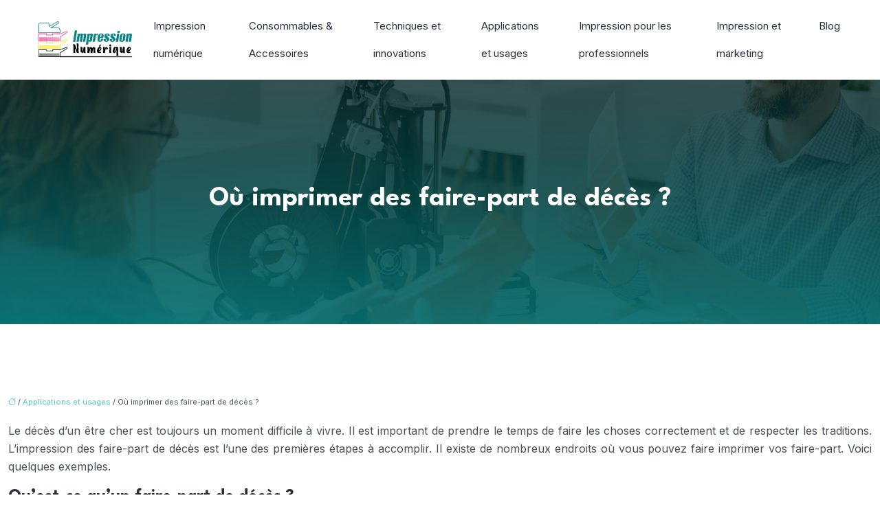

--- FILE ---
content_type: text/html; charset=UTF-8
request_url: https://www.impression-numerique.eu/ou-imprimer-des-faire-part-de-deces/
body_size: 12547
content:
<!DOCTYPE html>
<html lang="fr-FR">
<head>
<meta charset="UTF-8" />
<meta name="viewport" content="width=device-width">
<link rel="shortcut icon" href="/wp-content/uploads/2022/11/imp.svg" />
<script type="application/ld+json">
{
    "@context": "https://schema.org",
    "@graph": [
        {
            "@type": "WebSite",
            "@id": "https://www.impression-numerique.eu#website",
            "url": "https://www.impression-numerique.eu",
            "name": "impression-numeriq",
            "inLanguage": "fr-FR",
            "publisher": {
                "@id": "https://www.impression-numerique.eu#organization"
            }
        },
        {
            "@type": "Organization",
            "@id": "https://www.impression-numerique.eu#organization",
            "name": "impression-numeriq",
            "url": "https://www.impression-numerique.eu",
            "logo": {
                "@type": "ImageObject",
                "@id": "https://www.impression-numerique.eu#logo",
                "url": "https://www.impression-numerique.eu/wp-content/uploads/2022/11/Impression-numerique-2.svg"
            }
        },
        {
            "@type": "WebPage",
            "@id": "https://www.impression-numerique.eu/ou-imprimer-des-faire-part-de-deces/#webpage",
            "url": "https://www.impression-numerique.eu/ou-imprimer-des-faire-part-de-deces/",
            "isPartOf": {
                "@id": "https://www.impression-numerique.eu#website"
            },
            "breadcrumb": {
                "@id": "https://www.impression-numerique.eu/ou-imprimer-des-faire-part-de-deces/#breadcrumb"
            },
            "inLanguage": "fr_FR"
        },
        {
            "@type": "Article",
            "@id": "https://www.impression-numerique.eu/ou-imprimer-des-faire-part-de-deces/#article",
            "headline": "Où imprimer des faire-part de décès ?",
            "mainEntityOfPage": {
                "@id": "https://www.impression-numerique.eu/ou-imprimer-des-faire-part-de-deces/#webpage"
            },
            "wordCount": 941,
            "isAccessibleForFree": true,
            "articleSection": [
                "Applications et usages"
            ],
            "datePublished": "2022-12-03T00:00:00+00:00",
            "author": {
                "@id": "https://www.impression-numerique.eu/author/netlinking_user#person"
            },
            "publisher": {
                "@id": "https://www.impression-numerique.eu#organization"
            },
            "inLanguage": "fr-FR"
        },
        {
            "@type": "BreadcrumbList",
            "@id": "https://www.impression-numerique.eu/ou-imprimer-des-faire-part-de-deces/#breadcrumb",
            "itemListElement": [
                {
                    "@type": "ListItem",
                    "position": 1,
                    "name": "Accueil",
                    "item": "https://www.impression-numerique.eu/"
                },
                {
                    "@type": "ListItem",
                    "position": 2,
                    "name": "Applications et usages",
                    "item": "https://www.impression-numerique.eu/applications-et-usages/"
                },
                {
                    "@type": "ListItem",
                    "position": 3,
                    "name": "Où imprimer des faire-part de décès ?",
                    "item": "https://www.impression-numerique.eu/ou-imprimer-des-faire-part-de-deces/"
                }
            ]
        }
    ]
}</script>
<meta name='robots' content='max-image-preview:large' />
<title></title><meta name="description" content=""><link rel="alternate" title="oEmbed (JSON)" type="application/json+oembed" href="https://www.impression-numerique.eu/wp-json/oembed/1.0/embed?url=https%3A%2F%2Fwww.impression-numerique.eu%2Fou-imprimer-des-faire-part-de-deces%2F" />
<link rel="alternate" title="oEmbed (XML)" type="text/xml+oembed" href="https://www.impression-numerique.eu/wp-json/oembed/1.0/embed?url=https%3A%2F%2Fwww.impression-numerique.eu%2Fou-imprimer-des-faire-part-de-deces%2F&#038;format=xml" />
<style id='wp-img-auto-sizes-contain-inline-css' type='text/css'>
img:is([sizes=auto i],[sizes^="auto," i]){contain-intrinsic-size:3000px 1500px}
/*# sourceURL=wp-img-auto-sizes-contain-inline-css */
</style>
<style id='wp-block-library-inline-css' type='text/css'>
:root{--wp-block-synced-color:#7a00df;--wp-block-synced-color--rgb:122,0,223;--wp-bound-block-color:var(--wp-block-synced-color);--wp-editor-canvas-background:#ddd;--wp-admin-theme-color:#007cba;--wp-admin-theme-color--rgb:0,124,186;--wp-admin-theme-color-darker-10:#006ba1;--wp-admin-theme-color-darker-10--rgb:0,107,160.5;--wp-admin-theme-color-darker-20:#005a87;--wp-admin-theme-color-darker-20--rgb:0,90,135;--wp-admin-border-width-focus:2px}@media (min-resolution:192dpi){:root{--wp-admin-border-width-focus:1.5px}}.wp-element-button{cursor:pointer}:root .has-very-light-gray-background-color{background-color:#eee}:root .has-very-dark-gray-background-color{background-color:#313131}:root .has-very-light-gray-color{color:#eee}:root .has-very-dark-gray-color{color:#313131}:root .has-vivid-green-cyan-to-vivid-cyan-blue-gradient-background{background:linear-gradient(135deg,#00d084,#0693e3)}:root .has-purple-crush-gradient-background{background:linear-gradient(135deg,#34e2e4,#4721fb 50%,#ab1dfe)}:root .has-hazy-dawn-gradient-background{background:linear-gradient(135deg,#faaca8,#dad0ec)}:root .has-subdued-olive-gradient-background{background:linear-gradient(135deg,#fafae1,#67a671)}:root .has-atomic-cream-gradient-background{background:linear-gradient(135deg,#fdd79a,#004a59)}:root .has-nightshade-gradient-background{background:linear-gradient(135deg,#330968,#31cdcf)}:root .has-midnight-gradient-background{background:linear-gradient(135deg,#020381,#2874fc)}:root{--wp--preset--font-size--normal:16px;--wp--preset--font-size--huge:42px}.has-regular-font-size{font-size:1em}.has-larger-font-size{font-size:2.625em}.has-normal-font-size{font-size:var(--wp--preset--font-size--normal)}.has-huge-font-size{font-size:var(--wp--preset--font-size--huge)}.has-text-align-center{text-align:center}.has-text-align-left{text-align:left}.has-text-align-right{text-align:right}.has-fit-text{white-space:nowrap!important}#end-resizable-editor-section{display:none}.aligncenter{clear:both}.items-justified-left{justify-content:flex-start}.items-justified-center{justify-content:center}.items-justified-right{justify-content:flex-end}.items-justified-space-between{justify-content:space-between}.screen-reader-text{border:0;clip-path:inset(50%);height:1px;margin:-1px;overflow:hidden;padding:0;position:absolute;width:1px;word-wrap:normal!important}.screen-reader-text:focus{background-color:#ddd;clip-path:none;color:#444;display:block;font-size:1em;height:auto;left:5px;line-height:normal;padding:15px 23px 14px;text-decoration:none;top:5px;width:auto;z-index:100000}html :where(.has-border-color){border-style:solid}html :where([style*=border-top-color]){border-top-style:solid}html :where([style*=border-right-color]){border-right-style:solid}html :where([style*=border-bottom-color]){border-bottom-style:solid}html :where([style*=border-left-color]){border-left-style:solid}html :where([style*=border-width]){border-style:solid}html :where([style*=border-top-width]){border-top-style:solid}html :where([style*=border-right-width]){border-right-style:solid}html :where([style*=border-bottom-width]){border-bottom-style:solid}html :where([style*=border-left-width]){border-left-style:solid}html :where(img[class*=wp-image-]){height:auto;max-width:100%}:where(figure){margin:0 0 1em}html :where(.is-position-sticky){--wp-admin--admin-bar--position-offset:var(--wp-admin--admin-bar--height,0px)}@media screen and (max-width:600px){html :where(.is-position-sticky){--wp-admin--admin-bar--position-offset:0px}}

/*# sourceURL=wp-block-library-inline-css */
</style><style id='wp-block-image-inline-css' type='text/css'>
.wp-block-image>a,.wp-block-image>figure>a{display:inline-block}.wp-block-image img{box-sizing:border-box;height:auto;max-width:100%;vertical-align:bottom}@media not (prefers-reduced-motion){.wp-block-image img.hide{visibility:hidden}.wp-block-image img.show{animation:show-content-image .4s}}.wp-block-image[style*=border-radius] img,.wp-block-image[style*=border-radius]>a{border-radius:inherit}.wp-block-image.has-custom-border img{box-sizing:border-box}.wp-block-image.aligncenter{text-align:center}.wp-block-image.alignfull>a,.wp-block-image.alignwide>a{width:100%}.wp-block-image.alignfull img,.wp-block-image.alignwide img{height:auto;width:100%}.wp-block-image .aligncenter,.wp-block-image .alignleft,.wp-block-image .alignright,.wp-block-image.aligncenter,.wp-block-image.alignleft,.wp-block-image.alignright{display:table}.wp-block-image .aligncenter>figcaption,.wp-block-image .alignleft>figcaption,.wp-block-image .alignright>figcaption,.wp-block-image.aligncenter>figcaption,.wp-block-image.alignleft>figcaption,.wp-block-image.alignright>figcaption{caption-side:bottom;display:table-caption}.wp-block-image .alignleft{float:left;margin:.5em 1em .5em 0}.wp-block-image .alignright{float:right;margin:.5em 0 .5em 1em}.wp-block-image .aligncenter{margin-left:auto;margin-right:auto}.wp-block-image :where(figcaption){margin-bottom:1em;margin-top:.5em}.wp-block-image.is-style-circle-mask img{border-radius:9999px}@supports ((-webkit-mask-image:none) or (mask-image:none)) or (-webkit-mask-image:none){.wp-block-image.is-style-circle-mask img{border-radius:0;-webkit-mask-image:url('data:image/svg+xml;utf8,<svg viewBox="0 0 100 100" xmlns="http://www.w3.org/2000/svg"><circle cx="50" cy="50" r="50"/></svg>');mask-image:url('data:image/svg+xml;utf8,<svg viewBox="0 0 100 100" xmlns="http://www.w3.org/2000/svg"><circle cx="50" cy="50" r="50"/></svg>');mask-mode:alpha;-webkit-mask-position:center;mask-position:center;-webkit-mask-repeat:no-repeat;mask-repeat:no-repeat;-webkit-mask-size:contain;mask-size:contain}}:root :where(.wp-block-image.is-style-rounded img,.wp-block-image .is-style-rounded img){border-radius:9999px}.wp-block-image figure{margin:0}.wp-lightbox-container{display:flex;flex-direction:column;position:relative}.wp-lightbox-container img{cursor:zoom-in}.wp-lightbox-container img:hover+button{opacity:1}.wp-lightbox-container button{align-items:center;backdrop-filter:blur(16px) saturate(180%);background-color:#5a5a5a40;border:none;border-radius:4px;cursor:zoom-in;display:flex;height:20px;justify-content:center;opacity:0;padding:0;position:absolute;right:16px;text-align:center;top:16px;width:20px;z-index:100}@media not (prefers-reduced-motion){.wp-lightbox-container button{transition:opacity .2s ease}}.wp-lightbox-container button:focus-visible{outline:3px auto #5a5a5a40;outline:3px auto -webkit-focus-ring-color;outline-offset:3px}.wp-lightbox-container button:hover{cursor:pointer;opacity:1}.wp-lightbox-container button:focus{opacity:1}.wp-lightbox-container button:focus,.wp-lightbox-container button:hover,.wp-lightbox-container button:not(:hover):not(:active):not(.has-background){background-color:#5a5a5a40;border:none}.wp-lightbox-overlay{box-sizing:border-box;cursor:zoom-out;height:100vh;left:0;overflow:hidden;position:fixed;top:0;visibility:hidden;width:100%;z-index:100000}.wp-lightbox-overlay .close-button{align-items:center;cursor:pointer;display:flex;justify-content:center;min-height:40px;min-width:40px;padding:0;position:absolute;right:calc(env(safe-area-inset-right) + 16px);top:calc(env(safe-area-inset-top) + 16px);z-index:5000000}.wp-lightbox-overlay .close-button:focus,.wp-lightbox-overlay .close-button:hover,.wp-lightbox-overlay .close-button:not(:hover):not(:active):not(.has-background){background:none;border:none}.wp-lightbox-overlay .lightbox-image-container{height:var(--wp--lightbox-container-height);left:50%;overflow:hidden;position:absolute;top:50%;transform:translate(-50%,-50%);transform-origin:top left;width:var(--wp--lightbox-container-width);z-index:9999999999}.wp-lightbox-overlay .wp-block-image{align-items:center;box-sizing:border-box;display:flex;height:100%;justify-content:center;margin:0;position:relative;transform-origin:0 0;width:100%;z-index:3000000}.wp-lightbox-overlay .wp-block-image img{height:var(--wp--lightbox-image-height);min-height:var(--wp--lightbox-image-height);min-width:var(--wp--lightbox-image-width);width:var(--wp--lightbox-image-width)}.wp-lightbox-overlay .wp-block-image figcaption{display:none}.wp-lightbox-overlay button{background:none;border:none}.wp-lightbox-overlay .scrim{background-color:#fff;height:100%;opacity:.9;position:absolute;width:100%;z-index:2000000}.wp-lightbox-overlay.active{visibility:visible}@media not (prefers-reduced-motion){.wp-lightbox-overlay.active{animation:turn-on-visibility .25s both}.wp-lightbox-overlay.active img{animation:turn-on-visibility .35s both}.wp-lightbox-overlay.show-closing-animation:not(.active){animation:turn-off-visibility .35s both}.wp-lightbox-overlay.show-closing-animation:not(.active) img{animation:turn-off-visibility .25s both}.wp-lightbox-overlay.zoom.active{animation:none;opacity:1;visibility:visible}.wp-lightbox-overlay.zoom.active .lightbox-image-container{animation:lightbox-zoom-in .4s}.wp-lightbox-overlay.zoom.active .lightbox-image-container img{animation:none}.wp-lightbox-overlay.zoom.active .scrim{animation:turn-on-visibility .4s forwards}.wp-lightbox-overlay.zoom.show-closing-animation:not(.active){animation:none}.wp-lightbox-overlay.zoom.show-closing-animation:not(.active) .lightbox-image-container{animation:lightbox-zoom-out .4s}.wp-lightbox-overlay.zoom.show-closing-animation:not(.active) .lightbox-image-container img{animation:none}.wp-lightbox-overlay.zoom.show-closing-animation:not(.active) .scrim{animation:turn-off-visibility .4s forwards}}@keyframes show-content-image{0%{visibility:hidden}99%{visibility:hidden}to{visibility:visible}}@keyframes turn-on-visibility{0%{opacity:0}to{opacity:1}}@keyframes turn-off-visibility{0%{opacity:1;visibility:visible}99%{opacity:0;visibility:visible}to{opacity:0;visibility:hidden}}@keyframes lightbox-zoom-in{0%{transform:translate(calc((-100vw + var(--wp--lightbox-scrollbar-width))/2 + var(--wp--lightbox-initial-left-position)),calc(-50vh + var(--wp--lightbox-initial-top-position))) scale(var(--wp--lightbox-scale))}to{transform:translate(-50%,-50%) scale(1)}}@keyframes lightbox-zoom-out{0%{transform:translate(-50%,-50%) scale(1);visibility:visible}99%{visibility:visible}to{transform:translate(calc((-100vw + var(--wp--lightbox-scrollbar-width))/2 + var(--wp--lightbox-initial-left-position)),calc(-50vh + var(--wp--lightbox-initial-top-position))) scale(var(--wp--lightbox-scale));visibility:hidden}}
/*# sourceURL=https://www.impression-numerique.eu/wp-includes/blocks/image/style.min.css */
</style>
<style id='global-styles-inline-css' type='text/css'>
:root{--wp--preset--aspect-ratio--square: 1;--wp--preset--aspect-ratio--4-3: 4/3;--wp--preset--aspect-ratio--3-4: 3/4;--wp--preset--aspect-ratio--3-2: 3/2;--wp--preset--aspect-ratio--2-3: 2/3;--wp--preset--aspect-ratio--16-9: 16/9;--wp--preset--aspect-ratio--9-16: 9/16;--wp--preset--color--black: #000000;--wp--preset--color--cyan-bluish-gray: #abb8c3;--wp--preset--color--white: #ffffff;--wp--preset--color--pale-pink: #f78da7;--wp--preset--color--vivid-red: #cf2e2e;--wp--preset--color--luminous-vivid-orange: #ff6900;--wp--preset--color--luminous-vivid-amber: #fcb900;--wp--preset--color--light-green-cyan: #7bdcb5;--wp--preset--color--vivid-green-cyan: #00d084;--wp--preset--color--pale-cyan-blue: #8ed1fc;--wp--preset--color--vivid-cyan-blue: #0693e3;--wp--preset--color--vivid-purple: #9b51e0;--wp--preset--color--base: #f9f9f9;--wp--preset--color--base-2: #ffffff;--wp--preset--color--contrast: #111111;--wp--preset--color--contrast-2: #636363;--wp--preset--color--contrast-3: #A4A4A4;--wp--preset--color--accent: #cfcabe;--wp--preset--color--accent-2: #c2a990;--wp--preset--color--accent-3: #d8613c;--wp--preset--color--accent-4: #b1c5a4;--wp--preset--color--accent-5: #b5bdbc;--wp--preset--gradient--vivid-cyan-blue-to-vivid-purple: linear-gradient(135deg,rgb(6,147,227) 0%,rgb(155,81,224) 100%);--wp--preset--gradient--light-green-cyan-to-vivid-green-cyan: linear-gradient(135deg,rgb(122,220,180) 0%,rgb(0,208,130) 100%);--wp--preset--gradient--luminous-vivid-amber-to-luminous-vivid-orange: linear-gradient(135deg,rgb(252,185,0) 0%,rgb(255,105,0) 100%);--wp--preset--gradient--luminous-vivid-orange-to-vivid-red: linear-gradient(135deg,rgb(255,105,0) 0%,rgb(207,46,46) 100%);--wp--preset--gradient--very-light-gray-to-cyan-bluish-gray: linear-gradient(135deg,rgb(238,238,238) 0%,rgb(169,184,195) 100%);--wp--preset--gradient--cool-to-warm-spectrum: linear-gradient(135deg,rgb(74,234,220) 0%,rgb(151,120,209) 20%,rgb(207,42,186) 40%,rgb(238,44,130) 60%,rgb(251,105,98) 80%,rgb(254,248,76) 100%);--wp--preset--gradient--blush-light-purple: linear-gradient(135deg,rgb(255,206,236) 0%,rgb(152,150,240) 100%);--wp--preset--gradient--blush-bordeaux: linear-gradient(135deg,rgb(254,205,165) 0%,rgb(254,45,45) 50%,rgb(107,0,62) 100%);--wp--preset--gradient--luminous-dusk: linear-gradient(135deg,rgb(255,203,112) 0%,rgb(199,81,192) 50%,rgb(65,88,208) 100%);--wp--preset--gradient--pale-ocean: linear-gradient(135deg,rgb(255,245,203) 0%,rgb(182,227,212) 50%,rgb(51,167,181) 100%);--wp--preset--gradient--electric-grass: linear-gradient(135deg,rgb(202,248,128) 0%,rgb(113,206,126) 100%);--wp--preset--gradient--midnight: linear-gradient(135deg,rgb(2,3,129) 0%,rgb(40,116,252) 100%);--wp--preset--gradient--gradient-1: linear-gradient(to bottom, #cfcabe 0%, #F9F9F9 100%);--wp--preset--gradient--gradient-2: linear-gradient(to bottom, #C2A990 0%, #F9F9F9 100%);--wp--preset--gradient--gradient-3: linear-gradient(to bottom, #D8613C 0%, #F9F9F9 100%);--wp--preset--gradient--gradient-4: linear-gradient(to bottom, #B1C5A4 0%, #F9F9F9 100%);--wp--preset--gradient--gradient-5: linear-gradient(to bottom, #B5BDBC 0%, #F9F9F9 100%);--wp--preset--gradient--gradient-6: linear-gradient(to bottom, #A4A4A4 0%, #F9F9F9 100%);--wp--preset--gradient--gradient-7: linear-gradient(to bottom, #cfcabe 50%, #F9F9F9 50%);--wp--preset--gradient--gradient-8: linear-gradient(to bottom, #C2A990 50%, #F9F9F9 50%);--wp--preset--gradient--gradient-9: linear-gradient(to bottom, #D8613C 50%, #F9F9F9 50%);--wp--preset--gradient--gradient-10: linear-gradient(to bottom, #B1C5A4 50%, #F9F9F9 50%);--wp--preset--gradient--gradient-11: linear-gradient(to bottom, #B5BDBC 50%, #F9F9F9 50%);--wp--preset--gradient--gradient-12: linear-gradient(to bottom, #A4A4A4 50%, #F9F9F9 50%);--wp--preset--font-size--small: 13px;--wp--preset--font-size--medium: 20px;--wp--preset--font-size--large: 36px;--wp--preset--font-size--x-large: 42px;--wp--preset--spacing--20: min(1.5rem, 2vw);--wp--preset--spacing--30: min(2.5rem, 3vw);--wp--preset--spacing--40: min(4rem, 5vw);--wp--preset--spacing--50: min(6.5rem, 8vw);--wp--preset--spacing--60: min(10.5rem, 13vw);--wp--preset--spacing--70: 3.38rem;--wp--preset--spacing--80: 5.06rem;--wp--preset--spacing--10: 1rem;--wp--preset--shadow--natural: 6px 6px 9px rgba(0, 0, 0, 0.2);--wp--preset--shadow--deep: 12px 12px 50px rgba(0, 0, 0, 0.4);--wp--preset--shadow--sharp: 6px 6px 0px rgba(0, 0, 0, 0.2);--wp--preset--shadow--outlined: 6px 6px 0px -3px rgb(255, 255, 255), 6px 6px rgb(0, 0, 0);--wp--preset--shadow--crisp: 6px 6px 0px rgb(0, 0, 0);}:root { --wp--style--global--content-size: 1320px;--wp--style--global--wide-size: 1920px; }:where(body) { margin: 0; }.wp-site-blocks { padding-top: var(--wp--style--root--padding-top); padding-bottom: var(--wp--style--root--padding-bottom); }.has-global-padding { padding-right: var(--wp--style--root--padding-right); padding-left: var(--wp--style--root--padding-left); }.has-global-padding > .alignfull { margin-right: calc(var(--wp--style--root--padding-right) * -1); margin-left: calc(var(--wp--style--root--padding-left) * -1); }.has-global-padding :where(:not(.alignfull.is-layout-flow) > .has-global-padding:not(.wp-block-block, .alignfull)) { padding-right: 0; padding-left: 0; }.has-global-padding :where(:not(.alignfull.is-layout-flow) > .has-global-padding:not(.wp-block-block, .alignfull)) > .alignfull { margin-left: 0; margin-right: 0; }.wp-site-blocks > .alignleft { float: left; margin-right: 2em; }.wp-site-blocks > .alignright { float: right; margin-left: 2em; }.wp-site-blocks > .aligncenter { justify-content: center; margin-left: auto; margin-right: auto; }:where(.wp-site-blocks) > * { margin-block-start: 1.2rem; margin-block-end: 0; }:where(.wp-site-blocks) > :first-child { margin-block-start: 0; }:where(.wp-site-blocks) > :last-child { margin-block-end: 0; }:root { --wp--style--block-gap: 1.2rem; }:root :where(.is-layout-flow) > :first-child{margin-block-start: 0;}:root :where(.is-layout-flow) > :last-child{margin-block-end: 0;}:root :where(.is-layout-flow) > *{margin-block-start: 1.2rem;margin-block-end: 0;}:root :where(.is-layout-constrained) > :first-child{margin-block-start: 0;}:root :where(.is-layout-constrained) > :last-child{margin-block-end: 0;}:root :where(.is-layout-constrained) > *{margin-block-start: 1.2rem;margin-block-end: 0;}:root :where(.is-layout-flex){gap: 1.2rem;}:root :where(.is-layout-grid){gap: 1.2rem;}.is-layout-flow > .alignleft{float: left;margin-inline-start: 0;margin-inline-end: 2em;}.is-layout-flow > .alignright{float: right;margin-inline-start: 2em;margin-inline-end: 0;}.is-layout-flow > .aligncenter{margin-left: auto !important;margin-right: auto !important;}.is-layout-constrained > .alignleft{float: left;margin-inline-start: 0;margin-inline-end: 2em;}.is-layout-constrained > .alignright{float: right;margin-inline-start: 2em;margin-inline-end: 0;}.is-layout-constrained > .aligncenter{margin-left: auto !important;margin-right: auto !important;}.is-layout-constrained > :where(:not(.alignleft):not(.alignright):not(.alignfull)){max-width: var(--wp--style--global--content-size);margin-left: auto !important;margin-right: auto !important;}.is-layout-constrained > .alignwide{max-width: var(--wp--style--global--wide-size);}body .is-layout-flex{display: flex;}.is-layout-flex{flex-wrap: wrap;align-items: center;}.is-layout-flex > :is(*, div){margin: 0;}body .is-layout-grid{display: grid;}.is-layout-grid > :is(*, div){margin: 0;}body{--wp--style--root--padding-top: 0px;--wp--style--root--padding-right: var(--wp--preset--spacing--50);--wp--style--root--padding-bottom: 0px;--wp--style--root--padding-left: var(--wp--preset--spacing--50);}a:where(:not(.wp-element-button)){text-decoration: underline;}:root :where(a:where(:not(.wp-element-button)):hover){text-decoration: none;}:root :where(.wp-element-button, .wp-block-button__link){background-color: var(--wp--preset--color--contrast);border-radius: .33rem;border-color: var(--wp--preset--color--contrast);border-width: 0;color: var(--wp--preset--color--base);font-family: inherit;font-size: var(--wp--preset--font-size--small);font-style: normal;font-weight: 500;letter-spacing: inherit;line-height: inherit;padding-top: 0.6rem;padding-right: 1rem;padding-bottom: 0.6rem;padding-left: 1rem;text-decoration: none;text-transform: inherit;}:root :where(.wp-element-button:hover, .wp-block-button__link:hover){background-color: var(--wp--preset--color--contrast-2);border-color: var(--wp--preset--color--contrast-2);color: var(--wp--preset--color--base);}:root :where(.wp-element-button:focus, .wp-block-button__link:focus){background-color: var(--wp--preset--color--contrast-2);border-color: var(--wp--preset--color--contrast-2);color: var(--wp--preset--color--base);outline-color: var(--wp--preset--color--contrast);outline-offset: 2px;outline-style: dotted;outline-width: 1px;}:root :where(.wp-element-button:active, .wp-block-button__link:active){background-color: var(--wp--preset--color--contrast);color: var(--wp--preset--color--base);}:root :where(.wp-element-caption, .wp-block-audio figcaption, .wp-block-embed figcaption, .wp-block-gallery figcaption, .wp-block-image figcaption, .wp-block-table figcaption, .wp-block-video figcaption){color: var(--wp--preset--color--contrast-2);font-family: var(--wp--preset--font-family--body);font-size: 0.8rem;}.has-black-color{color: var(--wp--preset--color--black) !important;}.has-cyan-bluish-gray-color{color: var(--wp--preset--color--cyan-bluish-gray) !important;}.has-white-color{color: var(--wp--preset--color--white) !important;}.has-pale-pink-color{color: var(--wp--preset--color--pale-pink) !important;}.has-vivid-red-color{color: var(--wp--preset--color--vivid-red) !important;}.has-luminous-vivid-orange-color{color: var(--wp--preset--color--luminous-vivid-orange) !important;}.has-luminous-vivid-amber-color{color: var(--wp--preset--color--luminous-vivid-amber) !important;}.has-light-green-cyan-color{color: var(--wp--preset--color--light-green-cyan) !important;}.has-vivid-green-cyan-color{color: var(--wp--preset--color--vivid-green-cyan) !important;}.has-pale-cyan-blue-color{color: var(--wp--preset--color--pale-cyan-blue) !important;}.has-vivid-cyan-blue-color{color: var(--wp--preset--color--vivid-cyan-blue) !important;}.has-vivid-purple-color{color: var(--wp--preset--color--vivid-purple) !important;}.has-base-color{color: var(--wp--preset--color--base) !important;}.has-base-2-color{color: var(--wp--preset--color--base-2) !important;}.has-contrast-color{color: var(--wp--preset--color--contrast) !important;}.has-contrast-2-color{color: var(--wp--preset--color--contrast-2) !important;}.has-contrast-3-color{color: var(--wp--preset--color--contrast-3) !important;}.has-accent-color{color: var(--wp--preset--color--accent) !important;}.has-accent-2-color{color: var(--wp--preset--color--accent-2) !important;}.has-accent-3-color{color: var(--wp--preset--color--accent-3) !important;}.has-accent-4-color{color: var(--wp--preset--color--accent-4) !important;}.has-accent-5-color{color: var(--wp--preset--color--accent-5) !important;}.has-black-background-color{background-color: var(--wp--preset--color--black) !important;}.has-cyan-bluish-gray-background-color{background-color: var(--wp--preset--color--cyan-bluish-gray) !important;}.has-white-background-color{background-color: var(--wp--preset--color--white) !important;}.has-pale-pink-background-color{background-color: var(--wp--preset--color--pale-pink) !important;}.has-vivid-red-background-color{background-color: var(--wp--preset--color--vivid-red) !important;}.has-luminous-vivid-orange-background-color{background-color: var(--wp--preset--color--luminous-vivid-orange) !important;}.has-luminous-vivid-amber-background-color{background-color: var(--wp--preset--color--luminous-vivid-amber) !important;}.has-light-green-cyan-background-color{background-color: var(--wp--preset--color--light-green-cyan) !important;}.has-vivid-green-cyan-background-color{background-color: var(--wp--preset--color--vivid-green-cyan) !important;}.has-pale-cyan-blue-background-color{background-color: var(--wp--preset--color--pale-cyan-blue) !important;}.has-vivid-cyan-blue-background-color{background-color: var(--wp--preset--color--vivid-cyan-blue) !important;}.has-vivid-purple-background-color{background-color: var(--wp--preset--color--vivid-purple) !important;}.has-base-background-color{background-color: var(--wp--preset--color--base) !important;}.has-base-2-background-color{background-color: var(--wp--preset--color--base-2) !important;}.has-contrast-background-color{background-color: var(--wp--preset--color--contrast) !important;}.has-contrast-2-background-color{background-color: var(--wp--preset--color--contrast-2) !important;}.has-contrast-3-background-color{background-color: var(--wp--preset--color--contrast-3) !important;}.has-accent-background-color{background-color: var(--wp--preset--color--accent) !important;}.has-accent-2-background-color{background-color: var(--wp--preset--color--accent-2) !important;}.has-accent-3-background-color{background-color: var(--wp--preset--color--accent-3) !important;}.has-accent-4-background-color{background-color: var(--wp--preset--color--accent-4) !important;}.has-accent-5-background-color{background-color: var(--wp--preset--color--accent-5) !important;}.has-black-border-color{border-color: var(--wp--preset--color--black) !important;}.has-cyan-bluish-gray-border-color{border-color: var(--wp--preset--color--cyan-bluish-gray) !important;}.has-white-border-color{border-color: var(--wp--preset--color--white) !important;}.has-pale-pink-border-color{border-color: var(--wp--preset--color--pale-pink) !important;}.has-vivid-red-border-color{border-color: var(--wp--preset--color--vivid-red) !important;}.has-luminous-vivid-orange-border-color{border-color: var(--wp--preset--color--luminous-vivid-orange) !important;}.has-luminous-vivid-amber-border-color{border-color: var(--wp--preset--color--luminous-vivid-amber) !important;}.has-light-green-cyan-border-color{border-color: var(--wp--preset--color--light-green-cyan) !important;}.has-vivid-green-cyan-border-color{border-color: var(--wp--preset--color--vivid-green-cyan) !important;}.has-pale-cyan-blue-border-color{border-color: var(--wp--preset--color--pale-cyan-blue) !important;}.has-vivid-cyan-blue-border-color{border-color: var(--wp--preset--color--vivid-cyan-blue) !important;}.has-vivid-purple-border-color{border-color: var(--wp--preset--color--vivid-purple) !important;}.has-base-border-color{border-color: var(--wp--preset--color--base) !important;}.has-base-2-border-color{border-color: var(--wp--preset--color--base-2) !important;}.has-contrast-border-color{border-color: var(--wp--preset--color--contrast) !important;}.has-contrast-2-border-color{border-color: var(--wp--preset--color--contrast-2) !important;}.has-contrast-3-border-color{border-color: var(--wp--preset--color--contrast-3) !important;}.has-accent-border-color{border-color: var(--wp--preset--color--accent) !important;}.has-accent-2-border-color{border-color: var(--wp--preset--color--accent-2) !important;}.has-accent-3-border-color{border-color: var(--wp--preset--color--accent-3) !important;}.has-accent-4-border-color{border-color: var(--wp--preset--color--accent-4) !important;}.has-accent-5-border-color{border-color: var(--wp--preset--color--accent-5) !important;}.has-vivid-cyan-blue-to-vivid-purple-gradient-background{background: var(--wp--preset--gradient--vivid-cyan-blue-to-vivid-purple) !important;}.has-light-green-cyan-to-vivid-green-cyan-gradient-background{background: var(--wp--preset--gradient--light-green-cyan-to-vivid-green-cyan) !important;}.has-luminous-vivid-amber-to-luminous-vivid-orange-gradient-background{background: var(--wp--preset--gradient--luminous-vivid-amber-to-luminous-vivid-orange) !important;}.has-luminous-vivid-orange-to-vivid-red-gradient-background{background: var(--wp--preset--gradient--luminous-vivid-orange-to-vivid-red) !important;}.has-very-light-gray-to-cyan-bluish-gray-gradient-background{background: var(--wp--preset--gradient--very-light-gray-to-cyan-bluish-gray) !important;}.has-cool-to-warm-spectrum-gradient-background{background: var(--wp--preset--gradient--cool-to-warm-spectrum) !important;}.has-blush-light-purple-gradient-background{background: var(--wp--preset--gradient--blush-light-purple) !important;}.has-blush-bordeaux-gradient-background{background: var(--wp--preset--gradient--blush-bordeaux) !important;}.has-luminous-dusk-gradient-background{background: var(--wp--preset--gradient--luminous-dusk) !important;}.has-pale-ocean-gradient-background{background: var(--wp--preset--gradient--pale-ocean) !important;}.has-electric-grass-gradient-background{background: var(--wp--preset--gradient--electric-grass) !important;}.has-midnight-gradient-background{background: var(--wp--preset--gradient--midnight) !important;}.has-gradient-1-gradient-background{background: var(--wp--preset--gradient--gradient-1) !important;}.has-gradient-2-gradient-background{background: var(--wp--preset--gradient--gradient-2) !important;}.has-gradient-3-gradient-background{background: var(--wp--preset--gradient--gradient-3) !important;}.has-gradient-4-gradient-background{background: var(--wp--preset--gradient--gradient-4) !important;}.has-gradient-5-gradient-background{background: var(--wp--preset--gradient--gradient-5) !important;}.has-gradient-6-gradient-background{background: var(--wp--preset--gradient--gradient-6) !important;}.has-gradient-7-gradient-background{background: var(--wp--preset--gradient--gradient-7) !important;}.has-gradient-8-gradient-background{background: var(--wp--preset--gradient--gradient-8) !important;}.has-gradient-9-gradient-background{background: var(--wp--preset--gradient--gradient-9) !important;}.has-gradient-10-gradient-background{background: var(--wp--preset--gradient--gradient-10) !important;}.has-gradient-11-gradient-background{background: var(--wp--preset--gradient--gradient-11) !important;}.has-gradient-12-gradient-background{background: var(--wp--preset--gradient--gradient-12) !important;}.has-small-font-size{font-size: var(--wp--preset--font-size--small) !important;}.has-medium-font-size{font-size: var(--wp--preset--font-size--medium) !important;}.has-large-font-size{font-size: var(--wp--preset--font-size--large) !important;}.has-x-large-font-size{font-size: var(--wp--preset--font-size--x-large) !important;}
/*# sourceURL=global-styles-inline-css */
</style>

<link rel='stylesheet' id='default-css' href='https://www.impression-numerique.eu/wp-content/themes/factory-templates-4/style.css?ver=460ef73b73f591a5d04b1b95c28257e4' type='text/css' media='all' />
<link rel='stylesheet' id='bootstrap5-css' href='https://www.impression-numerique.eu/wp-content/themes/factory-templates-4/css/bootstrap.min.css?ver=460ef73b73f591a5d04b1b95c28257e4' type='text/css' media='all' />
<link rel='stylesheet' id='bootstrap-icon-css' href='https://www.impression-numerique.eu/wp-content/themes/factory-templates-4/css/bootstrap-icons.css?ver=460ef73b73f591a5d04b1b95c28257e4' type='text/css' media='all' />
<link rel='stylesheet' id='global-css' href='https://www.impression-numerique.eu/wp-content/themes/factory-templates-4/css/global.css?ver=460ef73b73f591a5d04b1b95c28257e4' type='text/css' media='all' />
<link rel='stylesheet' id='light-theme-css' href='https://www.impression-numerique.eu/wp-content/themes/factory-templates-4/css/light.css?ver=460ef73b73f591a5d04b1b95c28257e4' type='text/css' media='all' />
<script type="text/javascript" src="https://code.jquery.com/jquery-3.2.1.min.js?ver=460ef73b73f591a5d04b1b95c28257e4" id="jquery3.2.1-js"></script>
<script type="text/javascript" src="https://www.impression-numerique.eu/wp-content/themes/factory-templates-4/js/fn.js?ver=460ef73b73f591a5d04b1b95c28257e4" id="default_script-js"></script>
<link rel="https://api.w.org/" href="https://www.impression-numerique.eu/wp-json/" /><link rel="alternate" title="JSON" type="application/json" href="https://www.impression-numerique.eu/wp-json/wp/v2/posts/210" /><link rel="EditURI" type="application/rsd+xml" title="RSD" href="https://www.impression-numerique.eu/xmlrpc.php?rsd" />
<link rel="canonical" href="https://www.impression-numerique.eu/ou-imprimer-des-faire-part-de-deces/" />
<link rel='shortlink' href='https://www.impression-numerique.eu/?p=210' />
 
<meta name="google-site-verification" content="K1UpC7YJU1OMqjOUlmfPgeXvggv4a68boz9-LHcCpPw" />
<meta name="google-site-verification" content="hv-Qvd6ZbBhjP1Qkj71HxQv1Uf1AGUuNBPzIRpy4QuU" />
<meta name="google-site-verification" content="SlFaPF1z6KerKUvHhCKzov3R7BPnid_QrqoW1vj41t4" />
<link rel="preconnect" href="https://fonts.googleapis.com">
<link rel="preconnect" href="https://fonts.gstatic.com" crossorigin>
<link href="https://fonts.googleapis.com/css2?family=Inter:wght@400&family=League+Spartan:wght@700&display=swap" rel="stylesheet">
 
<style type="text/css">
.default_color_background,.menu-bars{background-color : #078586 }.default_color_text,a,h1 span,h2 span,h3 span,h4 span,h5 span,h6 span{color :#078586 }.navigation li a,.navigation li.disabled,.navigation li.active a,.owl-dots .owl-dot.active span,.owl-dots .owl-dot:hover span{background-color: #078586;}
.block-spc{border-color:#078586}
.page-content a{color : #4ac8c9 }.page-content a:hover{color : #078586 }.home .body-content a{color : #4ac8c9 }.home .body-content a:hover{color : #87B1C1 }.col-menu,.main-navigation{background-color:#fff;}.main-navigation {padding:0 0 0 0;}.main-navigation.scrolled{padding:0 0 0 0;}.main-navigation nav li{padding:0px 10px;}.main-navigation.scrolled{background-color:#fff;}.main-navigation {-webkit-box-shadow: 0 2px 13px 0 rgba(0, 0, 0, .1);-moz-box-shadow: 0 2px 13px 0 rgba(0, 0, 0, .1);box-shadow: 0 2px 13px 0 rgba(0, 0, 0, .1);}
.main-navigation .logo-main{height: Auto;}.main-navigation  .logo-sticky{height: auto;}nav li a{font-size:15px;}nav li a{line-height:40px;}nav li a{color:#282f3b!important;}nav li:hover > a,.current-menu-item > a{color:#078586!important;}.archive h1{color:#fff!important;}.category .subheader,.single .subheader{padding:150px 0px 150px }.archive h1{text-align:center!important;} .archive h1{font-size:40px}  .archive h2,.cat-description h2{font-size:25px} .archive h2 a,.cat-description h2{color:#282f3b!important;}.archive .readmore{background-color:#078586;}.archive .readmore{color:#fff;}.archive .readmore{padding:8px 20px;}.single h1{color:#fff!important;}.single .the-post h2{color:#282f3b!important;}.single .the-post h3{color:#282f3b!important;}.single .the-post h4{color:#282f3b!important;}.single .the-post h5{color:#282f3b!important;}.single .the-post h6{color:#282f3b!important;} .single .post-content a{color:#4ac8c9} .single .post-content a:hover{color:#078586}.single h1{text-align:center!important;}.single h1{font-size: 40px}.single h2{font-size: 25px}.single h3{font-size: 21px}.single h4{font-size: 18px}.single h5{font-size: 16px}.single h6{font-size: 14px}footer{background-position:top } #back_to_top{background-color:#078586;}#back_to_top i, #back_to_top svg{color:#fff;} footer{padding:80px 0 0} #back_to_top {padding:6px 12px;}.copyright{background-color:#078586} </style>
<style>:root {
    --color-primary: #078586;
    --color-primary-light: #09acae;
    --color-primary-dark: #045d5d;
    --color-primary-hover: #067778;
    --color-primary-muted: #0bd4d6;
            --color-background: #fff;
    --color-text: #ffffff;
} </style>
<style id="custom-st" type="text/css">
body{font-family:'Inter',sans-serif;font-size:16px;line-height:26px;font-weight:400;color:#4a4e56;}.widget_sidebar {margin-bottom:40px;}h1,h2,h3,h4{font-family:'League Spartan',sans-serif;font-weight:700;}.title-slider{text-shadow:rgb(7 133 134 / 83%) 4px 2px 0px;}.elementor-shape{overflow:hidden;position:absolute;left:0;width:100%;line-height:0;direction:ltr;}.elementor-shape svg{display:block;width:calc(100% + 1.3px);height:68px;position:relative;left:50%;-webkit-transform:translateX(-50%);-ms-transform:translateX(-50%);transform:translateX(-50%);}.elementor-shape .elementor-shape-fill{fill:#fff;-webkit-transform-origin:center;-ms-transform-origin:center;transform-origin:center;-webkit-transform:rotateY(0deg);transform:rotateY(0deg);}.elementor-shape-bottom{bottom:-1px;-webkit-transform:rotate(180deg);-ms-transform:rotate(180deg);transform:rotate(180deg);}.icon_bx:before{background:#f0f3f9;position:absolute;content:'';border-radius:50px;width:80px;height:80px;left:10px;top:-10px;z-index:-1;}.effetimg:after{position:absolute;content:'';height:100%;width:0;left:-60px;top:0;transition:all 0.6s ease;-moz-transition:all 0.6s ease;-webkit-transition:all 0.6s ease;background:#282e3a;}.effetimg:hover:after{width:calc(100% + 60px);left:-30px;opacity:.8;}.col2{-webkit-box-shadow:0px 6px 35px 0px rgb(0 0 0 / 4%);box-shadow:0px 6px 35px 0px rgb(0 0 0 / 4%);border-radius:6px;-webkit-transition:all .6s ease-in-out;transition:all .6s ease-in-out;}.img-deco{-webkit-box-shadow:0px 5px 22px 0px rgb(0 0 0 / 9%);box-shadow:0px 5px 22px 0px rgb(0 0 0 / 9%);width:100px;height:100px;background:#fff;border-radius:50px;line-height:82px;text-align:center;position:relative;top:-30px;}.col2:hover{background:#078586 !important;}.col2:hover .bloctxt {color:#fff!important;}.img-box img{margin-top:-56px}footer{color:#aaa;font-size:15px;}footer .footer-widget{line-height:30px;margin-bottom:23px!important;color:#fff;padding-bottom:15px;font-size:19px!important;font-weight:700;text-transform:uppercase;position:relative;border-bottom:none!important;}footer .footer-widget:after{background-color:#078586;height:2px;width:60px;content:'';position:absolute;bottom:0;left:0;}footer .copyright{padding:25px 0;color:#fff;text-align:center;margin-top:70px;}footer ul{list-style:none;margin:0;padding:0;}footer ul li{left:0;-webkit-transition:0.5s all ease;transition:0.5s all ease;position:relative;margin-bottom:10px;}footer ul li:hover{left:7px;color:#078586;}.bi-chevron-right::before{font-weight:bold !important;font-size:12px;}.widget_sidebar .sidebar-widget{font-size:22px;border-bottom:1px solid;font-weight:bold;color:#000;padding-bottom:20px;margin-bottom:24px;}@media(max-width:969px){.full-height{height:50vh;}.home h1{font-size:30px !important;}.home h2{font-size:25px !important;}.home h3{font-size:20px !important;}footer{padding:30px 20px 20px !important;}.category .subheader,.single .subheader{padding:60px 0px;}nav li a{line-height:30px;}.img-box img{margin-top:0;}}</style>
</head> 

<body class="wp-singular post-template-default single single-post postid-210 single-format-standard wp-theme-factory-templates-4 catid-9" style="">

<div class="main-navigation  container-fluid is_sticky ">
<nav class="navbar navbar-expand-lg px-5 container-fluid">

<a id="logo" href="https://www.impression-numerique.eu">
<img class="logo-main" src="/wp-content/uploads/2022/11/Impression-numerique-2.svg"  width="auto"   height="Auto"  alt="logo">
<img class="logo-sticky" src="/wp-content/uploads/2022/11/Impression-numerique-2.svg" width="auto" height="auto" alt="logo"></a>

    <button class="navbar-toggler" type="button" data-bs-toggle="collapse" data-bs-target="#navbarSupportedContent" aria-controls="navbarSupportedContent" aria-expanded="false" aria-label="Toggle navigation">
      <span class="navbar-toggler-icon"><i class="bi bi-list"></i></span>
    </button>

    <div class="collapse navbar-collapse" id="navbarSupportedContent">

<ul id="main-menu" class="classic-menu navbar-nav ms-auto mb-2 mb-lg-0"><li id="menu-item-270" class="menu-item menu-item-type-taxonomy menu-item-object-category"><a href="https://www.impression-numerique.eu/impression-numerique/">Impression numérique</a></li>
<li id="menu-item-271" class="menu-item menu-item-type-taxonomy menu-item-object-category"><a href="https://www.impression-numerique.eu/consommables-accessoires/">Consommables &amp; Accessoires</a></li>
<li id="menu-item-272" class="menu-item menu-item-type-taxonomy menu-item-object-category"><a href="https://www.impression-numerique.eu/techniques-et-innovations/">Techniques et innovations</a></li>
<li id="menu-item-273" class="menu-item menu-item-type-taxonomy menu-item-object-category current-post-ancestor current-menu-parent current-post-parent"><a href="https://www.impression-numerique.eu/applications-et-usages/">Applications et usages</a></li>
<li id="menu-item-274" class="menu-item menu-item-type-taxonomy menu-item-object-category"><a href="https://www.impression-numerique.eu/impression-pour-les-professionnels/">Impression pour les professionnels</a></li>
<li id="menu-item-275" class="menu-item menu-item-type-taxonomy menu-item-object-category"><a href="https://www.impression-numerique.eu/impression-et-marketing/">Impression et marketing</a></li>
<li id="menu-item-276" class="menu-item menu-item-type-taxonomy menu-item-object-category"><a href="https://www.impression-numerique.eu/blog/">Blog</a></li>
</ul>
</div>
</nav>
</div><!--menu-->
<div style="" class="body-content     ">
  

<div class="container-fluid subheader" style="background-position:top;background-image:url(/wp-content/uploads/2022/11/imprimerie-3d.webp);background-color:;">
<div id="mask" style=""></div>	
<div class="container-xxl"><h1 class="title">Où imprimer des faire-part de décès ?</h1></div></div>



<div class="post-content container-xxl"> 


<div class="row">
<div class="  col-xxl-9  col-md-12">	



<div class="all-post-content">
<article>
<div style="font-size: 11px" class="breadcrumb"><a href="/"><i class="bi bi-house"></i></a>&nbsp;/&nbsp;<a href="https://www.impression-numerique.eu/applications-et-usages/">Applications et usages</a>&nbsp;/&nbsp;Où imprimer des faire-part de décès ?</div>
<div class="the-post">





<p>Le décès d’un être cher est toujours un moment difficile à vivre. Il est important de prendre le temps de faire les choses correctement et de respecter les traditions. L’impression des faire-part de décès est l’une des premières étapes à accomplir. Il existe de nombreux endroits où vous pouvez faire imprimer vos faire-part. Voici quelques exemples. </p>
<h2>Qu’est-ce qu’un faire-part de décès ?</h2>
<p>Les faire-part de décès sont des documents officiels qui annoncent le décès d’une personne. Ils sont généralement imprimés sur du papier épais et de couleur sombre, et contiennent des informations sur la personne décédée, telles que son nom, sa date de naissance et sa date de décès. Les faire-part de décès sont généralement envoyés aux proches et aux amis de la personne décédée, afin qu’ils puissent assister aux funérailles.</p>
<h2>Les différents endroits où l’on peut imprimer des faire-part de décès</h2>
<p>Il y a de nombreux endroits où l’on peut imprimer des faire-part de décès. Certains sont plus économiques que d’autres, mais il y a aussi des endroits qui offrent des services personnalisés. Les endroits les plus courants pour imprimer des faire-part de décès sont les imprimeries, les magasins de fournitures de bureau et les sites en ligne. Les imprimeries sont souvent les moins chères, mais elles ne peuvent pas toujours offrir des modèles personnalisés. Les magasins de fournitures de bureau ont souvent des modèles pré-imprimés, mais ils sont généralement plus chers. Les sites en ligne peuvent offrir des modèles personnalisés, mais ils peuvent aussi être plus chers.</p>
<h2>Pourquoi est-il important de bien choisir où l’on imprime ce type de document ?</h2>
<p>Il est important de bien choisir où l’on imprime des faire-part de décès, car c’est un document qui sera lu par beaucoup de gens. Il doit donc être de bonne qualité et être imprimé dans un endroit qui peut le faire correctement. Il y a beaucoup d’imprimeurs qui ne sont pas très bons et qui ne peuvent pas imprimer ce type de document de manière professionnelle. C’est pourquoi il est important de bien choisir où l’on imprime ce type de document.</p>
<h2>Comment rédiger un faire-part de décès ?</h2>
<p>Rédiger un faire-part de décès n’est pas toujours facile. Il faut trouver les mots justes pour annoncer la perte d’un être cher. Voici quelques conseils pour vous aider à rédiger un faire-part de décès.</p>
<p>Tout d’abord, il est important de mentionner le nom de la personne décédée, son âge et sa date de décès. Vous pouvez également mentionner sa profession, ses hobbies et ses passions. Il est également important d’annoncer les funérailles et de fournir les coordonnées de la famille.</p>
<p>Il est également important de ne pas oublier de remercier ceux qui ont aidé pendant cette période difficile. Vous pouvez également mentionner les dons que vous souhaitez recevoir en lieu de fleurs.</p>
<p>Enfin, il est important de signer le faire-part de décès. Cela permettra aux destinataires de savoir qui a rédigé le message.</p>
<p>Une fois que vous avez rédigé le faire-part de décès, il est important de le faire imprimer par un professionnel. Vous pouvez le faire imprimer dans un journal local ou le faire imprimer par une entreprise spécialisée. Assurez-vous de faire imprimer plusieurs copies afin que vous puissiez les envoyer à tous ceux qui ont connu la personne décédée.</p>
<h2>Quand envoyer un faire-part de décès ?</h2>
<p>Il n’y a pas de règle stricte quant au moment où vous devriez envoyer des faire-part de décès. Cependant, il est important de le faire aussi vite que possible, car les gens aiment être tenus au courant des événements importants dans la vie de leurs proches.</p>
<p>Dans la plupart des cas, les faire-part de décès sont envoyés à tous les amis et la famille du défunt, ainsi qu’aux collègues de travail et aux voisins. Si vous ne connaissez pas toutes les personnes que vous souhaitez aviser, vous pouvez demander à un membre de la famille ou à un ami de vous aider à faire une liste.</p>
<p>Il est également important de décider comment vous allez envoyer les faire-part. La plupart des gens les envoient par courrier, mais vous pouvez également les faire parvenir par fax ou par e-mail. Si vous choisissez d’envoyer les faire-part par courrier, vous devrez les imprimer et les mettre sous pli.</p>
<p>Une fois que vous avez décidé du nombre de faire-part que vous souhaitez envoyer et du mode d’envoi, il est temps de les imprimer. Vous pouvez soit les imprimer vous-même, soit les faire imprimer par une imprimerie. Si vous choisissez d’imprimer les faire-part vous-même, vous aurez besoin d’une imprimante de bonne qualité et d’un papier de bonne qualité.</p>
<p>Si vous choisissez d’imprimer les faire-part vous-même, vous devrez peut-être les faire imprimer sur du papier photo. Cela permettra aux destinataires de mieux voir les détails du faire-part. Si vous imprimez les faire-part sur du papier ordinaire, ils peuvent ne pas être aussi visibles.</p>
<p>Une fois que vous avez imprimé les faire-part, vous devrez les plier et les mettre sous enveloppe. Vous devrez également écrire l’adresse du destinataire sur l’enveloppe. Si vous envoyez les faire-part par courrier, vous devrez peut-être les affranchir.</p>
<p>Une fois que vous avez tout préparé, il est temps d’envoyer les faire-part. Assurez-vous de leur donner suffisamment de temps pour arriver avant la date de l’enterrement ou de la crémation.</p>




</div>
</article>




<div class="row nav-post-cat"><div class="col-6"><a href="https://www.impression-numerique.eu/poignee-porte-fenetre-imprimez-vos-instructions-de-montage/"><i class="bi bi-arrow-left"></i>Poignée porte fenêtre : imprimez vos instructions de montage</a></div><div class="col-6"><a href="https://www.impression-numerique.eu/plaque-carton-rigide-grand-format-solutions-d-affichage-evenementiel-innovantes/"><i class="bi bi-arrow-left"></i>Plaque carton rigide grand format : solutions d&rsquo;affichage événementiel innovantes</a></div></div>

</div>

</div>	


<div class="col-xxl-3 col-md-12">
<div class="sidebar">
<div class="widget-area">





<div class='widget_sidebar'><div class='sidebar-widget'>Nos derniers articles </div><div class='textwidget sidebar-ma'><div class="row mb-2"><div class="col-12"><a href="https://www.impression-numerique.eu/comment-une-entreprise-de-gravure-laser-peut-sublimer-vos-creations/">Comment une entreprise de gravure laser peut sublimer vos créations ?</a></div></div><div class="row mb-2"><div class="col-12"><a href="https://www.impression-numerique.eu/etiquette-personnalisee-bouteille-valorisez-vos-produits-artisanaux/">Étiquette personnalisée bouteille : valorisez vos produits artisanaux</a></div></div><div class="row mb-2"><div class="col-12"><a href="https://www.impression-numerique.eu/imprimante-matricielle-applications-modernes-pour-cette-technologie-classique/">Imprimante matricielle : applications modernes pour cette technologie classique</a></div></div><div class="row mb-2"><div class="col-12"><a href="https://www.impression-numerique.eu/impression-3d-metal-revolution-dans-la-fabrication-de-pieces-industrielles/">Impression 3D métal : révolution dans la fabrication de pièces industrielles</a></div></div><div class="row mb-2"><div class="col-12"><a href="https://www.impression-numerique.eu/choisir-le-bon-paperboard-papier-pour-des-presentations-impactantes/">Choisir le bon paperboard papier pour des présentations impactantes</a></div></div></div></div></div><div class='widget_sidebar'><div class='sidebar-widget'>Articles similaires</div><div class='textwidget sidebar-ma'><div class="row mb-2"><div class="col-12"><a href="https://www.impression-numerique.eu/faire-part-marque-page-une-idee-originale-pour-vos-evenements-speciaux/">Faire part marque page : une idée originale pour vos événements spéciaux</a></div></div><div class="row mb-2"><div class="col-12"><a href="https://www.impression-numerique.eu/carrelage-adhesif-cuisine-une-solution-economique-et-esthetique/">Carrelage adhésif cuisine : une solution économique et esthétique</a></div></div><div class="row mb-2"><div class="col-12"><a href="https://www.impression-numerique.eu/feuille-de-papier-peint-impression-a-la-demande-et-personnalisation/">Feuille de papier peint : impression à la demande et personnalisation</a></div></div><div class="row mb-2"><div class="col-12"><a href="https://www.impression-numerique.eu/gabarits-d-etoiles-techniques-d-impression-pour-decorations-originales/">Gabarits d&rsquo;étoiles : techniques d&rsquo;impression pour décorations originales</a></div></div></div></div>
<style>
	.nav-post-cat .col-6 i{
		display: inline-block;
		position: absolute;
	}
	.nav-post-cat .col-6 a{
		position: relative;
	}
	.nav-post-cat .col-6:nth-child(1) a{
		padding-left: 18px;
		float: left;
	}
	.nav-post-cat .col-6:nth-child(1) i{
		left: 0;
	}
	.nav-post-cat .col-6:nth-child(2) a{
		padding-right: 18px;
		float: right;
	}
	.nav-post-cat .col-6:nth-child(2) i{
		transform: rotate(180deg);
		right: 0;
	}
	.nav-post-cat .col-6:nth-child(2){
		text-align: right;
	}
</style>



</div>
</div>
</div> </div>








</div>

</div><!--body-content-->

<footer class="container-fluid" style="background-image:url(/wp-content/uploads/2022/11/footer-bg.jpg); ">
<div class="container-xxl">	
<div class="widgets">
<div class="row">
<div class="col-xxl-3 col-md-12">
<div class="widget_footer">
<figure class="wp-block-image size-full"><img decoding="async" src="https://www.impression-numerique.eu/wp-content/uploads/2022/11/Impression-numerique-3.svg" alt="" class="wp-image-188"/></figure>
</div><div class="widget_footer">			<div class="textwidget"><p>Convertissez vos fichiers en objet réel en faisant appel aux services d’impression 3D en ligne. La fabrication additive touche les clients de toutes tailles.</p>
</div>
		</div></div>
<div class="col-xxl-3 col-md-12">
<div class="widget_text widget_footer"><div class="footer-widget">Supports de comm&rsquo;</div><div class="textwidget custom-html-widget"><ul class="footer-classic-list">
<li>Impression numérique</li>
<li>Sérigraphie</li>
<li>Supports souples</li>
<li>Supports rigides</li>
<li>Supports originaux</li>
</ul></div></div></div>
<div class="col-xxl-3 col-md-12">
<div class="widget_text widget_footer"><div class="footer-widget">Techniques d&rsquo;impression</div><div class="textwidget custom-html-widget"><ul class="footer-classic-list">
<li>Impression offset</li>
<li>Sublimation</li>
<li>Gravure laser</li>
<li>Technologie moderne</li>
<li>Héliogravure</li>
</ul></div></div></div>
<div class="col-xxl-3 col-md-12">
<div class="widget_text widget_footer"><div class="footer-widget">Imprimantes &#038; encres</div><div class="textwidget custom-html-widget"><ul class="footer-classic-list">
<li>Ruban</li>
<li>Noir et blanc</li>
<li>Couleur</li>
<li>Toner laser</li>
<li>Cartouches d’encre</li>
</ul></div></div></div>
</div>
</div></div>
<div class="copyright container-fluid">
Pensez aux impressions en couleurs.
	
</div></footer>

<div class="to-top square" id="inactive"><a id='back_to_top'><svg xmlns="http://www.w3.org/2000/svg" width="16" height="16" fill="currentColor" class="bi bi-arrow-up-circle" viewBox="0 0 16 16">
  <path fill-rule="evenodd" d="M1 8a7 7 0 1 0 14 0A7 7 0 0 0 1 8zm15 0A8 8 0 1 1 0 8a8 8 0 0 1 16 0zm-7.5 3.5a.5.5 0 0 1-1 0V5.707L5.354 7.854a.5.5 0 1 1-.708-.708l3-3a.5.5 0 0 1 .708 0l3 3a.5.5 0 0 1-.708.708L8.5 5.707V11.5z"/>
</svg></a></div>
<script type="text/javascript">
	let calcScrollValue = () => {
	let scrollProgress = document.getElementById("progress");
	let progressValue = document.getElementById("back_to_top");
	let pos = document.documentElement.scrollTop;
	let calcHeight = document.documentElement.scrollHeight - document.documentElement.clientHeight;
	let scrollValue = Math.round((pos * 100) / calcHeight);
	if (pos > 500) {
	progressValue.style.display = "grid";
	} else {
	progressValue.style.display = "none";
	}
	scrollProgress.addEventListener("click", () => {
	document.documentElement.scrollTop = 0;
	});
	scrollProgress.style.background = `conic-gradient( ${scrollValue}%, #fff ${scrollValue}%)`;
	};
	window.onscroll = calcScrollValue;
	window.onload = calcScrollValue;
</script>






<script type="speculationrules">
{"prefetch":[{"source":"document","where":{"and":[{"href_matches":"/*"},{"not":{"href_matches":["/wp-*.php","/wp-admin/*","/wp-content/uploads/*","/wp-content/*","/wp-content/plugins/*","/wp-content/themes/factory-templates-4/*","/*\\?(.+)"]}},{"not":{"selector_matches":"a[rel~=\"nofollow\"]"}},{"not":{"selector_matches":".no-prefetch, .no-prefetch a"}}]},"eagerness":"conservative"}]}
</script>
<p class="text-center" style="margin-bottom: 0px"><a href="/plan-du-site/">Plan du site</a></p><script type="text/javascript" src="https://www.impression-numerique.eu/wp-content/themes/factory-templates-4/js/bootstrap.bundle.min.js" id="bootstrap5-js"></script>

<script type="text/javascript">
$(document).ready(function() {
$( ".the-post img" ).on( "click", function() {
var url_img = $(this).attr('src');
$('.img-fullscreen').html("<div><img src='"+url_img+"'></div>");
$('.img-fullscreen').fadeIn();
});
$('.img-fullscreen').on( "click", function() {
$(this).empty();
$('.img-fullscreen').hide();
});
//$('.block2.st3:first-child').removeClass("col-2");
//$('.block2.st3:first-child').addClass("col-6 fheight");
});
</script>










<div class="img-fullscreen"></div>

</body>
</html>

--- FILE ---
content_type: image/svg+xml
request_url: https://www.impression-numerique.eu/wp-content/uploads/2022/11/Impression-numerique-3.svg
body_size: 7975
content:
<?xml version="1.0" encoding="utf-8"?>
<!-- Generator: Adobe Illustrator 16.0.0, SVG Export Plug-In . SVG Version: 6.00 Build 0)  -->
<!DOCTYPE svg PUBLIC "-//W3C//DTD SVG 1.1//EN" "http://www.w3.org/Graphics/SVG/1.1/DTD/svg11.dtd">
<svg version="1.1" id="Calque_1" xmlns="http://www.w3.org/2000/svg" xmlns:xlink="http://www.w3.org/1999/xlink" x="0px" y="0px"
	 width="155px" height="73px" viewBox="0 0 155 73" enable-background="new 0 0 155 73" xml:space="preserve">
<g>
	<path fill="#078586" d="M60.429,25.153c0.093-0.591,0.156-1.064,0.187-1.422c0.031-0.357,0.054-0.645,0.07-0.863
		c0-0.233-0.016-0.404-0.046-0.513h3.731c-0.063,0.109-0.125,0.28-0.187,0.513c-0.078,0.218-0.156,0.505-0.233,0.863
		c-0.078,0.358-0.164,0.832-0.257,1.422L61.992,35.88c-0.093,0.591-0.155,1.065-0.187,1.423c-0.032,0.358-0.046,0.638-0.046,0.84
		c-0.016,0.249-0.008,0.428,0.023,0.536h-3.731c0.062-0.108,0.131-0.287,0.209-0.536c0.062-0.202,0.132-0.481,0.21-0.84
		c0.078-0.357,0.163-0.832,0.256-1.423L60.429,25.153z"/>
	<path fill="#078586" d="M69.36,29.817c0.031-0.202-0.008-0.369-0.116-0.501c-0.109-0.132-0.265-0.198-0.467-0.198
		c-0.202,0-0.381,0.066-0.536,0.198c-0.156,0.132-0.249,0.3-0.28,0.501l-0.956,6.086c-0.093,0.575-0.156,1.042-0.187,1.399
		c-0.032,0.358-0.047,0.646-0.047,0.862c-0.016,0.233-0.008,0.405,0.023,0.514h-3.73c0.062-0.108,0.131-0.287,0.209-0.536
		c0.062-0.202,0.132-0.481,0.21-0.84c0.077-0.357,0.163-0.832,0.257-1.423l0.863-5.363c0.093-0.59,0.155-1.081,0.187-1.469
		c0.031-0.388,0.054-0.7,0.07-0.933c0-0.265-0.009-0.474-0.024-0.63l3.567-0.466l-0.255,1.656c0.201-0.544,0.544-0.995,1.025-1.353
		c0.482-0.357,1.011-0.536,1.586-0.536c0.59,0,1.076,0.194,1.458,0.583c0.38,0.388,0.563,0.871,0.547,1.445
		c0.171-0.575,0.509-1.057,1.014-1.445c0.505-0.389,1.054-0.583,1.644-0.583c0.327,0,0.622,0.062,0.887,0.187
		c0.264,0.125,0.486,0.291,0.665,0.501s0.307,0.459,0.385,0.746c0.078,0.288,0.093,0.595,0.046,0.921l-1.072,6.763
		c-0.094,0.575-0.156,1.042-0.187,1.399c-0.032,0.358-0.047,0.646-0.047,0.862c-0.015,0.233-0.008,0.405,0.023,0.514h-3.498
		l1.399-8.862c0.031-0.202-0.008-0.369-0.116-0.501c-0.109-0.132-0.265-0.198-0.467-0.198c-0.203,0-0.381,0.066-0.536,0.198
		c-0.156,0.132-0.249,0.3-0.28,0.501l-0.956,6.086c-0.094,0.575-0.156,1.042-0.187,1.399c-0.032,0.358-0.046,0.646-0.046,0.862
		c-0.016,0.233-0.009,0.405,0.022,0.514h-3.498L69.36,29.817z"/>
	<path fill="#078586" d="M84.984,26.786c0.326,0,0.621,0.062,0.886,0.187s0.486,0.291,0.665,0.501s0.307,0.459,0.385,0.746
		c0.077,0.288,0.094,0.595,0.047,0.921l-1.189,7.416c-0.047,0.326-0.156,0.633-0.327,0.921s-0.377,0.536-0.618,0.746
		c-0.24,0.21-0.517,0.378-0.828,0.501c-0.311,0.125-0.629,0.187-0.955,0.187c-0.575,0-1.046-0.179-1.411-0.536
		s-0.564-0.808-0.595-1.352l-0.489,3.077c-0.078,0.591-0.132,1.061-0.163,1.411c-0.032,0.35-0.055,0.634-0.07,0.852
		c0,0.233,0.015,0.404,0.047,0.513h-3.754c0.063-0.108,0.131-0.279,0.209-0.513c0.078-0.218,0.155-0.505,0.233-0.862
		c0.078-0.358,0.164-0.832,0.257-1.424l1.47-9.327c0.093-0.591,0.158-1.092,0.198-1.504c0.039-0.412,0.066-0.75,0.082-1.014
		c0.015-0.295,0.015-0.544,0-0.747l3.567-0.466l-0.256,1.656c0.202-0.544,0.544-0.995,1.026-1.353
		C83.881,26.964,84.409,26.786,84.984,26.786z M81.229,35.88c-0.031,0.202,0.008,0.37,0.117,0.501
		c0.108,0.133,0.265,0.199,0.467,0.199c0.202,0,0.38-0.066,0.536-0.199c0.155-0.131,0.249-0.299,0.279-0.501l0.957-6.063
		c0.03-0.202-0.008-0.369-0.116-0.501c-0.109-0.132-0.265-0.198-0.467-0.198c-0.202,0-0.381,0.066-0.536,0.198
		c-0.156,0.132-0.249,0.3-0.28,0.501L81.229,35.88z"/>
	<path fill="#078586" d="M88.11,30.75c0.093-0.591,0.158-1.092,0.197-1.504c0.039-0.412,0.065-0.75,0.082-1.014
		c0.015-0.295,0.015-0.544,0-0.747l3.567-0.466l-0.256,1.656c0.201-0.544,0.544-0.995,1.025-1.353s1.011-0.536,1.586-0.536h0.117
		l-0.443,2.798c-0.187-0.093-0.373-0.171-0.56-0.233c-0.172-0.062-0.354-0.117-0.549-0.164c-0.194-0.046-0.376-0.07-0.548-0.07
		c-0.201,0-0.381,0.066-0.536,0.198c-0.156,0.132-0.249,0.3-0.279,0.501l-0.957,6.086c-0.093,0.575-0.155,1.042-0.187,1.399
		c-0.031,0.358-0.046,0.646-0.046,0.862c-0.016,0.233-0.008,0.405,0.022,0.514h-3.73c0.062-0.108,0.132-0.287,0.21-0.536
		c0.062-0.202,0.132-0.481,0.21-0.84c0.077-0.357,0.163-0.832,0.257-1.423L88.11,30.75z"/>
	<path fill="#078586" d="M98.79,34.598h3.264l-0.116,0.699c-0.093,0.56-0.279,1.065-0.56,1.516c-0.279,0.451-0.63,0.832-1.05,1.143
		c-0.419,0.312-0.894,0.548-1.422,0.711c-0.529,0.164-1.073,0.245-1.633,0.245s-1.076-0.081-1.55-0.245
		c-0.476-0.163-0.867-0.399-1.179-0.711c-0.311-0.311-0.54-0.691-0.688-1.143c-0.148-0.45-0.175-0.956-0.081-1.516l0.769-4.897
		c0.094-0.56,0.284-1.064,0.572-1.516c0.287-0.451,0.641-0.832,1.061-1.143s0.89-0.548,1.411-0.711
		c0.521-0.163,1.061-0.245,1.62-0.245s1.077,0.082,1.552,0.245c0.474,0.163,0.87,0.4,1.189,0.711
		c0.317,0.311,0.547,0.692,0.688,1.143c0.14,0.451,0.163,0.956,0.07,1.516l-0.443,2.798h-4.897l-0.583,3.731
		c-0.031,0.218,0.019,0.408,0.151,0.571c0.132,0.163,0.308,0.245,0.524,0.245c0.218,0,0.424-0.082,0.618-0.245
		s0.307-0.354,0.339-0.571L98.79,34.598z M97.554,32.032h1.633l0.513-3.265c0.031-0.218-0.02-0.408-0.152-0.571
		c-0.132-0.164-0.306-0.245-0.524-0.245c-0.218,0-0.424,0.082-0.617,0.245c-0.194,0.163-0.308,0.354-0.338,0.571L97.554,32.032z"/>
	<path fill="#078586" d="M111.662,29.817l-0.047,0.373h-3.266l0.234-1.539c0.03-0.202-0.009-0.369-0.117-0.501
		s-0.265-0.199-0.466-0.199c-0.203,0-0.382,0.066-0.536,0.199c-0.156,0.132-0.249,0.299-0.28,0.501c-0.063,0.42,0,0.813,0.187,1.178
		c0.187,0.366,0.432,0.719,0.734,1.061c0.304,0.342,0.642,0.676,1.015,1.003c0.373,0.326,0.715,0.664,1.025,1.014
		c0.312,0.35,0.557,0.719,0.735,1.107c0.179,0.389,0.229,0.816,0.151,1.283c-0.093,0.56-0.279,1.065-0.56,1.516
		c-0.279,0.451-0.63,0.832-1.05,1.143c-0.419,0.312-0.895,0.548-1.422,0.711c-0.529,0.164-1.073,0.245-1.633,0.245
		s-1.077-0.081-1.551-0.245c-0.475-0.163-0.867-0.399-1.178-0.711c-0.312-0.311-0.541-0.691-0.688-1.143
		c-0.148-0.45-0.176-0.956-0.082-1.516l0.07-0.466h3.265l-0.327,2.099c-0.031,0.218,0.02,0.408,0.152,0.571
		c0.132,0.163,0.307,0.245,0.524,0.245s0.424-0.082,0.618-0.245s0.307-0.354,0.338-0.571c0.063-0.436,0-0.832-0.187-1.189
		s-0.432-0.707-0.734-1.049c-0.304-0.342-0.642-0.677-1.015-1.003c-0.373-0.327-0.716-0.665-1.025-1.014
		c-0.313-0.35-0.557-0.719-0.735-1.108s-0.229-0.816-0.151-1.283c0.093-0.543,0.276-1.034,0.549-1.469
		c0.271-0.435,0.613-0.804,1.025-1.107c0.411-0.303,0.87-0.533,1.376-0.688c0.504-0.155,1.029-0.233,1.574-0.233
		c0.544,0,1.045,0.078,1.504,0.233s0.847,0.37,1.165,0.641c0.319,0.272,0.552,0.591,0.7,0.956
		C111.705,28.981,111.74,29.382,111.662,29.817z"/>
	<path fill="#078586" d="M120.523,29.817l-0.047,0.373h-3.265l0.233-1.539c0.03-0.202-0.009-0.369-0.117-0.501
		s-0.265-0.199-0.466-0.199c-0.202,0-0.381,0.066-0.536,0.199c-0.156,0.132-0.249,0.299-0.28,0.501c-0.063,0.42,0,0.813,0.187,1.178
		c0.187,0.366,0.432,0.719,0.734,1.061c0.304,0.342,0.642,0.676,1.015,1.003c0.373,0.326,0.715,0.664,1.025,1.014
		c0.312,0.35,0.557,0.719,0.735,1.107c0.179,0.389,0.229,0.816,0.151,1.283c-0.093,0.56-0.279,1.065-0.56,1.516
		c-0.279,0.451-0.63,0.832-1.05,1.143c-0.419,0.312-0.894,0.548-1.422,0.711c-0.529,0.164-1.073,0.245-1.633,0.245
		s-1.076-0.081-1.551-0.245c-0.475-0.163-0.867-0.399-1.178-0.711c-0.311-0.311-0.54-0.691-0.688-1.143
		c-0.148-0.45-0.176-0.956-0.082-1.516l0.07-0.466h3.265l-0.327,2.099c-0.031,0.218,0.02,0.408,0.152,0.571
		c0.132,0.163,0.307,0.245,0.524,0.245s0.424-0.082,0.618-0.245s0.307-0.354,0.338-0.571c0.063-0.436,0-0.832-0.187-1.189
		s-0.432-0.707-0.734-1.049c-0.304-0.342-0.642-0.677-1.015-1.003c-0.373-0.327-0.716-0.665-1.025-1.014
		c-0.312-0.35-0.557-0.719-0.735-1.108s-0.229-0.816-0.151-1.283c0.093-0.543,0.276-1.034,0.549-1.469
		c0.271-0.435,0.613-0.804,1.025-1.107c0.411-0.303,0.87-0.533,1.376-0.688c0.505-0.155,1.029-0.233,1.574-0.233
		c0.544,0,1.045,0.078,1.504,0.233s0.847,0.37,1.166,0.641c0.318,0.272,0.552,0.591,0.699,0.956
		C120.566,28.981,120.602,29.382,120.523,29.817z"/>
	<path fill="#078586" d="M121.828,30.517c0.093-0.59,0.155-1.081,0.187-1.469c0.031-0.388,0.055-0.7,0.07-0.933
		c0-0.265-0.009-0.474-0.023-0.63l3.567-0.466l-1.398,8.885c-0.094,0.575-0.156,1.042-0.188,1.399
		c-0.031,0.358-0.046,0.646-0.046,0.862c-0.016,0.233-0.008,0.405,0.022,0.514h-3.73c0.062-0.108,0.132-0.287,0.21-0.536
		c0.062-0.202,0.132-0.481,0.21-0.84c0.077-0.357,0.163-0.832,0.257-1.423L121.828,30.517z M122.645,24.57
		c0.077-0.528,0.303-0.952,0.677-1.271c0.373-0.318,0.823-0.478,1.352-0.478s0.926,0.16,1.189,0.478
		c0.264,0.319,0.357,0.743,0.28,1.271c-0.078,0.529-0.304,0.953-0.677,1.271c-0.373,0.319-0.824,0.479-1.353,0.479
		s-0.925-0.16-1.189-0.479C122.659,25.522,122.566,25.099,122.645,24.57z"/>
	<path fill="#078586" d="M131.039,26.786c0.56,0,1.076,0.082,1.552,0.245c0.474,0.163,0.87,0.4,1.189,0.711
		c0.317,0.311,0.547,0.692,0.688,1.143c0.14,0.451,0.163,0.956,0.069,1.516l-0.77,4.897c-0.093,0.56-0.279,1.065-0.56,1.516
		c-0.279,0.451-0.63,0.832-1.05,1.143c-0.419,0.312-0.894,0.548-1.422,0.711c-0.529,0.164-1.073,0.245-1.633,0.245
		s-1.076-0.081-1.551-0.245c-0.475-0.163-0.867-0.399-1.178-0.711c-0.311-0.311-0.54-0.691-0.688-1.143
		c-0.148-0.45-0.175-0.956-0.081-1.516l0.769-4.897c0.094-0.56,0.284-1.064,0.572-1.516c0.287-0.451,0.641-0.832,1.061-1.143
		s0.89-0.548,1.411-0.711C129.939,26.867,130.479,26.786,131.039,26.786z M131.529,28.768c0.031-0.218-0.02-0.408-0.152-0.571
		c-0.132-0.164-0.307-0.245-0.524-0.245s-0.424,0.082-0.617,0.245c-0.194,0.163-0.308,0.354-0.338,0.571l-1.283,8.162
		c-0.031,0.218,0.019,0.408,0.151,0.571c0.132,0.163,0.308,0.245,0.524,0.245c0.218,0,0.424-0.082,0.618-0.245
		s0.307-0.354,0.338-0.571L131.529,28.768z"/>
	<path fill="#078586" d="M140.578,29.817c0.03-0.202-0.008-0.369-0.117-0.501c-0.108-0.132-0.265-0.198-0.467-0.198
		c-0.201,0-0.381,0.066-0.536,0.198c-0.155,0.132-0.248,0.3-0.279,0.501l-0.956,6.063c-0.093,0.591-0.156,1.065-0.187,1.423
		c-0.032,0.358-0.047,0.638-0.047,0.84c-0.016,0.249-0.008,0.428,0.023,0.536h-3.73c0.061-0.108,0.131-0.287,0.209-0.536
		c0.063-0.202,0.132-0.481,0.21-0.84c0.077-0.357,0.163-0.832,0.257-1.423l0.816-5.13c0.093-0.591,0.158-1.092,0.198-1.504
		c0.038-0.412,0.065-0.75,0.081-1.014c0.015-0.295,0.015-0.544,0-0.747l3.567-0.466l-0.256,1.656
		c0.202-0.544,0.544-0.995,1.026-1.353c0.481-0.357,1.011-0.536,1.586-0.536c0.326,0,0.621,0.062,0.886,0.187
		s0.485,0.291,0.664,0.501s0.307,0.459,0.385,0.746c0.078,0.288,0.094,0.595,0.048,0.921l-1.073,6.739
		c-0.094,0.591-0.156,1.065-0.187,1.423c-0.031,0.358-0.047,0.638-0.047,0.84c-0.016,0.249-0.009,0.428,0.023,0.536h-3.498
		L140.578,29.817z"/>
</g>
<g>
	<path fill="#050508" d="M-76.424,61.522c-3.356,4.977-18.964,3.286-29.395-10.306l-3.69,9.075c0,0-2.129-1.187-2.971-2.963
		c2.747-6.715,5.157-11.861,5.157-11.861s5.97,11.992,20.525,16.408c3.497,1.06,5.908,0.945,7.541,0.122
		c3.068-1.47,3.847-4.373,3.667-7.346c-1.282-12.217-11.614-21.739-24.17-21.739c-9.229,0-17.256,5.143-21.372,12.719
		c-0.009,0.016-0.017,0.033-0.026,0.049c-0.083,0.152-0.164,0.306-0.243,0.46c-1.703,3.325-2.665,7.091-2.665,11.078
		c0,3.985,0.962,7.752,2.666,11.077c0.076,0.148,0.154,0.295,0.232,0.441c0.013,0.022,0.024,0.045,0.037,0.068
		c4.116,7.575,12.143,12.718,21.371,12.718c10,0,18.587-6.039,22.319-14.668c-9.339,16.747-28.728,7.11-28.728,7.11l4.022-10.553
		c0.639,0.388,17.272,11.114,24.935,0.887c0,0-6.935,9.009-25.953-3.997l-3.824,9.372c-1.16-0.557-2.696-2.333-2.696-2.333
		l4.601-11.7C-100.596,60.891-82.417,71.683-76.424,61.522z M-107.626,71.809l-1.281,3.206c3.629,1.666,9.53,4.328,17.157,2.804
		c0,0-3.207,1.704-10.132,0.935c-0.016-0.002-0.032-0.004-0.048-0.006c-0.033-0.004-0.065-0.007-0.099-0.011l-0.002-0.001
		c-10.836-1.173-19.3-10.374-19.3-21.516c0-11.935,9.709-21.644,21.644-21.644c8.344,0,15.599,4.747,19.21,11.681
		c0,0.001,7.69,14.788-4.58,12.634c-15.973-3.993-22.585-20.896-22.585-20.896l-7.082,18.499c0,0,1.472,3.155,4.53,4.887
		l-1.754,5.503C-111.949,67.883-109.491,70.717-107.626,71.809z"/>
</g>
<g>
	<path fill="#FFFFFF" d="M39.604,60.928H8.195c-0.227,0-0.411-0.184-0.411-0.411V50.478c0-0.227,0.184-0.41,0.411-0.41h11.39
		c0.227,0,0.412,0.184,0.412,0.41v1.292h8.116v-1.292c0-0.227,0.184-0.41,0.411-0.41h11.004l8.771-3.423
		c0.641-0.25,1.371,0.018,1.697,0.624c0.338,0.628,0.13,1.421-0.475,1.801l-9.504,5.979v5.468
		C40.016,60.744,39.832,60.928,39.604,60.928z M8.606,60.106h30.588v-5.284c0-0.141,0.072-0.272,0.192-0.348l9.696-6.103
		c0.241-0.149,0.323-0.465,0.189-0.715l0,0c-0.129-0.24-0.42-0.348-0.674-0.248l-8.843,3.451c-0.047,0.02-0.098,0.028-0.149,0.028
		h-10.67v1.291c0,0.228-0.184,0.412-0.411,0.412h-8.939c-0.227,0-0.411-0.185-0.411-0.412v-1.291H8.606V60.106z"/>
</g>
<g>
	<linearGradient id="SVGID_1_" gradientUnits="userSpaceOnUse" x1="7.7837" y1="42.1152" x2="50.1572" y2="42.1152">
		<stop  offset="0" style="stop-color:#F2C555"/>
		<stop  offset="1" style="stop-color:#F6EB16"/>
	</linearGradient>
	<path fill="url(#SVGID_1_)" d="M39.604,49.305H8.195c-0.227,0-0.411-0.185-0.411-0.412v-10.04c0-0.226,0.184-0.41,0.411-0.41h11.39
		c0.227,0,0.412,0.185,0.412,0.41v1.293h8.116v-1.293c0-0.226,0.184-0.41,0.411-0.41h11.004l8.771-3.423
		c0.641-0.25,1.371,0.019,1.697,0.624c0.339,0.628,0.13,1.42-0.475,1.8l-9.504,5.981v5.468
		C40.016,49.12,39.832,49.305,39.604,49.305z M8.606,48.482h30.588v-5.284c0-0.142,0.072-0.274,0.192-0.348l9.696-6.103
		c0.241-0.151,0.323-0.466,0.189-0.716l0,0c-0.129-0.24-0.42-0.346-0.674-0.247l-8.843,3.45c-0.047,0.02-0.098,0.029-0.149,0.029
		h-10.67v1.291c0,0.227-0.184,0.412-0.411,0.412h-8.939c-0.227,0-0.411-0.186-0.411-0.412v-1.291H8.606V48.482z"/>
</g>
<g>
	<linearGradient id="SVGID_2_" gradientUnits="userSpaceOnUse" x1="7.7837" y1="30.4902" x2="50.1567" y2="30.4902">
		<stop  offset="0.0824" style="stop-color:#ED228B"/>
		<stop  offset="1" style="stop-color:#EF498B"/>
	</linearGradient>
	<path fill="url(#SVGID_2_)" d="M39.604,37.679H8.195c-0.227,0-0.411-0.185-0.411-0.41v-10.04c0-0.227,0.184-0.412,0.411-0.412
		h11.39c0.227,0,0.412,0.185,0.412,0.412v1.292h8.116v-1.292c0-0.227,0.184-0.412,0.411-0.412h11.004l8.771-3.422
		c0.641-0.25,1.371,0.018,1.697,0.625c0.338,0.628,0.13,1.419-0.475,1.8l-9.504,5.98v5.468
		C40.016,37.494,39.832,37.679,39.604,37.679z M8.606,36.856h30.588v-5.283c0-0.141,0.072-0.272,0.192-0.348l9.696-6.101
		c0.241-0.151,0.323-0.466,0.189-0.715l0,0c-0.129-0.241-0.42-0.347-0.674-0.249l-8.843,3.451c-0.047,0.02-0.098,0.028-0.149,0.028
		h-10.67v1.292c0,0.228-0.184,0.412-0.411,0.412h-8.939c-0.227,0-0.411-0.185-0.411-0.412v-1.292H8.606V36.856z"/>
</g>
<g>
	<path fill="#078586" d="M39.458,25.966H8.224c-0.227,0-0.411-0.183-0.411-0.41V14.048c0-1.684,1.37-3.053,3.053-3.053h10.098
		c1.684,0,3.053,1.37,3.053,3.053v1.845l11.146-6.57c0.833-0.491,1.905-0.245,2.439,0.562c0.277,0.42,0.369,0.922,0.256,1.412
		s-0.413,0.902-0.847,1.158l-9.649,5.703H36.2c2.023,0,3.669,1.646,3.669,3.669v3.729C39.869,25.783,39.685,25.966,39.458,25.966z
		 M8.635,25.144h30.412v-3.317c0-1.57-1.278-2.847-2.848-2.847H25.86c-0.186,0-0.348-0.124-0.397-0.303
		c-0.049-0.178,0.028-0.367,0.188-0.462l10.943-6.467c0.238-0.14,0.402-0.366,0.464-0.634c0.062-0.269,0.012-0.543-0.141-0.773
		c-0.293-0.442-0.88-0.578-1.336-0.308l-11.766,6.935c-0.127,0.075-0.284,0.076-0.413,0.003c-0.128-0.073-0.207-0.21-0.207-0.357
		v-2.564c0-1.23-1.001-2.231-2.231-2.231H10.866c-1.23,0-2.231,1.001-2.231,2.231V25.144z"/>
</g>
<linearGradient id="SVGID_3_" gradientUnits="userSpaceOnUse" x1="9.1489" y1="35.8838" x2="38.6509" y2="35.8838">
	<stop  offset="0.0824" style="stop-color:#ED228B"/>
	<stop  offset="1" style="stop-color:#F175AA"/>
</linearGradient>
<rect x="9.149" y="35.529" fill="url(#SVGID_3_)" width="29.502" height="0.71"/>
<linearGradient id="SVGID_4_" gradientUnits="userSpaceOnUse" x1="9.1489" y1="34.8784" x2="38.6509" y2="34.8784">
	<stop  offset="0.0824" style="stop-color:#ED228B"/>
	<stop  offset="1" style="stop-color:#F175AA"/>
</linearGradient>
<rect x="9.149" y="34.523" fill="url(#SVGID_4_)" width="29.502" height="0.711"/>
<linearGradient id="SVGID_5_" gradientUnits="userSpaceOnUse" x1="9.1489" y1="33.8735" x2="38.6509" y2="33.8735">
	<stop  offset="0.0824" style="stop-color:#ED228B"/>
	<stop  offset="1" style="stop-color:#F175AA"/>
</linearGradient>
<rect x="9.149" y="33.519" fill="url(#SVGID_5_)" width="29.502" height="0.71"/>
<linearGradient id="SVGID_6_" gradientUnits="userSpaceOnUse" x1="9.1489" y1="32.8677" x2="38.6509" y2="32.8677">
	<stop  offset="0.0824" style="stop-color:#ED228B"/>
	<stop  offset="1" style="stop-color:#F175AA"/>
</linearGradient>
<rect x="9.149" y="32.512" fill="url(#SVGID_6_)" width="29.502" height="0.711"/>
<linearGradient id="SVGID_7_" gradientUnits="userSpaceOnUse" x1="9.1489" y1="47.5557" x2="38.6509" y2="47.5557">
	<stop  offset="0" style="stop-color:#FCEE22"/>
	<stop  offset="1" style="stop-color:#F7ED47"/>
</linearGradient>
<rect x="9.149" y="47.2" fill="url(#SVGID_7_)" width="29.502" height="0.711"/>
<linearGradient id="SVGID_8_" gradientUnits="userSpaceOnUse" x1="9.1489" y1="46.5488" x2="38.6509" y2="46.5488">
	<stop  offset="0" style="stop-color:#FCEE22"/>
	<stop  offset="1" style="stop-color:#F7ED47"/>
</linearGradient>
<rect x="9.149" y="46.194" fill="url(#SVGID_8_)" width="29.502" height="0.71"/>
<linearGradient id="SVGID_9_" gradientUnits="userSpaceOnUse" x1="9.1489" y1="45.543" x2="38.6509" y2="45.543">
	<stop  offset="0" style="stop-color:#FCEE22"/>
	<stop  offset="1" style="stop-color:#F7ED47"/>
</linearGradient>
<rect x="9.149" y="45.188" fill="url(#SVGID_9_)" width="29.502" height="0.712"/>
<linearGradient id="SVGID_10_" gradientUnits="userSpaceOnUse" x1="9.1489" y1="44.5381" x2="38.6509" y2="44.5381">
	<stop  offset="0" style="stop-color:#FCEE22"/>
	<stop  offset="1" style="stop-color:#F7ED47"/>
</linearGradient>
<rect x="9.149" y="44.183" fill="url(#SVGID_10_)" width="29.502" height="0.711"/>
<rect x="9.149" y="58.779" fill="#FFFFFF" width="29.502" height="0.711"/>
<rect x="9.149" y="57.773" fill="#FFFFFF" width="29.502" height="0.71"/>
<rect x="9.149" y="56.769" fill="#FFFFFF" width="29.502" height="0.71"/>
<rect x="9.149" y="55.763" fill="#FFFFFF" width="29.502" height="0.711"/>
<g>
	
		<rect x="39.604" y="60.106" fill="#FFFFFF" stroke="#FFFFFF" stroke-width="0.5" stroke-miterlimit="10" width="104.243" height="0.821"/>
</g>
<g>
	<path fill="#FFFFFF" d="M63.389,41.217c0.208,0.02,0.42,0.034,0.634,0.047c0.387,0.018,0.773,0.051,1.159,0.101
		c0.386,0.049,0.766,0.15,1.14,0.304c-0.135,1.771-0.202,3.614-0.202,5.527c0,1.403,0.049,2.793,0.147,4.166
		s0.261,2.661,0.487,3.862c-0.055,0-0.11-0.003-0.166-0.008c-0.459-0.025-0.935-0.07-1.425-0.134
		c-0.491-0.064-0.957-0.183-1.398-0.354c-0.711-1.809-1.643-4.044-2.796-6.705c0,0.068,0,0.135,0,0.203
		c0,2.385,0.215,4.718,0.644,6.998c-0.055,0-0.114-0.003-0.175-0.008c-0.46-0.025-0.934-0.07-1.421-0.134
		c-0.487-0.064-0.952-0.183-1.393-0.354c0.062-0.767,0.115-1.597,0.161-2.492c0.046-0.895,0.069-1.839,0.069-2.832
		c0-1.099-0.044-2.244-0.133-3.441c-0.089-1.194-0.247-2.418-0.474-3.669c0.221,0.024,0.441,0.043,0.662,0.056
		c0.386,0.019,0.768,0.054,1.145,0.104c0.377,0.053,0.75,0.153,1.118,0.3c0.196,0.681,0.567,1.803,1.113,3.366
		c0.545,1.563,1.106,3.121,1.683,4.672c0.019-0.606,0.028-1.235,0.028-1.886c0-1.238-0.045-2.516-0.134-3.829
		C63.773,43.761,63.616,42.475,63.389,41.217z"/>
	<path fill="#FFFFFF" d="M74.483,46.313h0.046c0.368,0,0.737,0.048,1.108,0.143c0.371,0.095,0.608,0.216,0.713,0.363
		c-0.049,0.606-0.091,1.244-0.125,1.913c-0.034,0.668-0.05,1.352-0.05,2.05c0,0.724,0.028,1.458,0.083,2.204
		c0.055,0.744,0.153,1.484,0.294,2.221c-0.08-0.007-0.166-0.013-0.257-0.019c-0.448-0.024-0.908-0.07-1.379-0.139
		c-0.472-0.066-0.923-0.184-1.352-0.349c0.019-0.326,0.04-0.657,0.064-0.993c0.037-0.441,0.067-0.893,0.092-1.353
		c-0.221,0.791-0.451,1.459-0.69,2.005c-0.239,0.546-0.469,0.819-0.689,0.819c-0.166,0-0.413-0.07-0.74-0.207
		c-0.329-0.139-0.664-0.315-1.007-0.529c-0.343-0.215-0.636-0.439-0.878-0.676s-0.363-0.449-0.363-0.64v-1.066
		c0-1.214-0.018-2.295-0.055-3.243c-0.037-0.945-0.138-1.781-0.303-2.505c0.601,0.024,1.149,0.07,1.646,0.138
		s0.947,0.19,1.352,0.368c0,0.533-0.037,1.343-0.11,2.428c-0.092,1.337-0.138,2.44-0.138,3.311c0,0.441,0.021,0.758,0.064,0.947
		c0.325-0.638,0.611-1.414,0.86-2.332c0.248-0.916,0.453-1.804,0.616-2.666c0.163-0.861,0.274-1.528,0.336-2
		c0.074-0.067,0.188-0.117,0.345-0.147C74.121,46.328,74.293,46.313,74.483,46.313z"/>
	<path fill="#FFFFFF" d="M79.875,46.33c0.374,0,0.752,0.049,1.136,0.144s0.627,0.22,0.731,0.372
		c-0.092,1.11-0.153,2.293-0.184,3.551c0.178-0.688,0.363-1.334,0.556-1.941c0.194-0.606,0.388-1.107,0.584-1.499
		c0.196-0.393,0.383-0.589,0.561-0.589c0.172,0,0.42,0.038,0.745,0.115s0.659,0.179,1.003,0.309c0.343,0.128,0.636,0.278,0.877,0.45
		c0.243,0.172,0.364,0.35,0.364,0.533v1.131c0.214-0.724,0.434-1.327,0.657-1.812c0.225-0.484,0.437-0.727,0.64-0.727
		c0.172,0,0.42,0.038,0.744,0.115c0.326,0.077,0.659,0.179,1.002,0.309c0.344,0.128,0.638,0.278,0.88,0.45
		c0.241,0.172,0.362,0.35,0.362,0.533v1.361c0,1.459,0.021,2.671,0.06,3.633c0.04,0.963,0.137,1.784,0.291,2.464
		c-0.596-0.017-1.141-0.062-1.638-0.133c-0.496-0.07-0.948-0.194-1.353-0.372c0-0.533,0.037-1.349,0.11-2.446
		c0.093-1.337,0.139-2.437,0.139-3.303c0-0.434-0.021-0.747-0.065-0.937c-0.393,0.777-0.729,1.746-1.011,2.906
		c-0.282,1.157-0.503,2.207-0.662,3.145c0.056,0.404,0.119,0.784,0.192,1.14c-0.005,0-0.012,0-0.018,0
		c-0.117-0.012-0.236-0.017-0.358-0.017v0.017l-0.037-0.026c-0.503-0.024-0.969-0.069-1.397-0.135
		c-0.43-0.063-0.822-0.179-1.178-0.344c0-0.527,0.037-1.337,0.11-2.428c0.093-1.331,0.138-2.431,0.138-3.302
		c0-0.441-0.021-0.76-0.064-0.956c-0.324,0.643-0.614,1.438-0.869,2.386s-0.466,1.867-0.634,2.759
		c-0.169,0.892-0.287,1.575-0.354,2.046c-0.08-0.005-0.162-0.012-0.248-0.017c-0.448-0.025-0.909-0.071-1.384-0.139
		c-0.476-0.067-0.927-0.185-1.356-0.35c0.012-0.178,0.027-0.358,0.046-0.542c0.055-0.73,0.105-1.484,0.152-2.264
		c0.046-0.777,0.069-1.558,0.069-2.335c0-1.05-0.067-2.067-0.202-3.054C79.17,46.404,79.458,46.337,79.875,46.33z"/>
	<path fill="#FFFFFF" d="M96.838,46.239h0.046c0.472,0,0.907,0.097,1.306,0.289s0.72,0.477,0.961,0.852
		c0.243,0.373,0.363,0.839,0.363,1.397c0,0.275-0.061,0.605-0.184,0.988c-0.123,0.384-0.327,0.771-0.611,1.163
		c-0.285,0.393-0.667,0.753-1.145,1.081c-0.479,0.328-1.07,0.584-1.775,0.768c0.043,0.233,0.168,0.415,0.377,0.543
		c0.208,0.129,0.465,0.193,0.772,0.193c0.41,0,0.867-0.133,1.37-0.396l0.957,1.297c-0.626,0.398-1.17,0.649-1.633,0.754
		s-0.937,0.159-1.421,0.165h-0.11c-0.227,0-0.511-0.042-0.851-0.124c-0.341-0.082-0.678-0.229-1.012-0.441
		c-0.335-0.212-0.616-0.507-0.846-0.887c-0.23-0.381-0.346-0.868-0.346-1.462c0-0.981,0.161-1.915,0.482-2.802
		c0.322-0.886,0.734-1.627,1.238-2.225c0.502-0.599,1.045-0.968,1.627-1.108C96.547,46.254,96.691,46.239,96.838,46.239z
		 M97.564,47.885c-0.209,0-0.447,0.193-0.718,0.579c-0.27,0.388-0.507,0.847-0.713,1.381c-0.205,0.532-0.325,1.042-0.362,1.525
		c0.471-0.189,0.873-0.459,1.204-0.81c0.331-0.349,0.583-0.715,0.754-1.098c0.172-0.384,0.258-0.717,0.258-0.999
		c0-0.172-0.035-0.31-0.105-0.419C97.812,47.938,97.705,47.885,97.564,47.885z M97.279,42.946c0.361,0,0.708,0.027,1.039,0.083
		c0.331,0.055,0.634,0.159,0.911,0.313l-1.876,2.51c-0.394,0-0.713-0.043-0.957-0.133c-0.246-0.088-0.418-0.188-0.515-0.299
		L97.279,42.946z"/>
	<path fill="#FFFFFF" d="M102.653,46.313h0.046c0.367,0,0.737,0.048,1.108,0.143c0.37,0.095,0.608,0.216,0.713,0.363
		c-0.093,1.104-0.15,2.287-0.175,3.55c0.172-0.687,0.352-1.335,0.543-1.944c0.189-0.61,0.385-1.11,0.583-1.5
		c0.2-0.389,0.391-0.584,0.575-0.584c0.166,0,0.412,0.071,0.74,0.211c0.328,0.143,0.663,0.319,1.008,0.534
		c0.343,0.214,0.636,0.438,0.878,0.671c0.242,0.233,0.363,0.445,0.363,0.635c0,0.367-0.088,0.669-0.262,0.902
		c-0.176,0.232-0.399,0.413-0.672,0.542s-0.563,0.22-0.869,0.271c-0.307,0.053-0.601,0.079-0.883,0.079
		c0.062-0.313,0.116-0.69,0.165-1.132c0.05-0.441,0.074-0.754,0.074-0.938c0-0.049-0.004-0.083-0.009-0.102
		c-0.289,0.282-0.578,0.724-0.87,1.324c-0.291,0.601-0.536,1.317-0.735,2.147c-0.199,0.831-0.299,1.722-0.299,2.672
		c0,0.344,0.015,0.692,0.045,1.049c-0.085-0.007-0.171-0.013-0.257-0.019c-0.448-0.031-0.908-0.079-1.384-0.142
		c-0.476-0.065-0.925-0.181-1.348-0.346c0.013-0.221,0.028-0.441,0.046-0.662c0.056-0.711,0.104-1.444,0.146-2.198
		c0.043-0.754,0.065-1.509,0.065-2.263c0-1.061-0.067-2.085-0.202-3.071c0.073-0.067,0.188-0.117,0.345-0.147
		C102.29,46.328,102.463,46.313,102.653,46.313z"/>
	<path fill="#FFFFFF" d="M112.221,42.598c0.043,0,0.092,0.002,0.147,0.009c0.429,0.049,0.789,0.23,1.08,0.546
		c0.291,0.317,0.437,0.686,0.437,1.109c0,0.386-0.135,0.711-0.404,0.975c-0.271,0.264-0.598,0.395-0.984,0.395h-0.128
		c-0.43-0.054-0.789-0.239-1.076-0.555c-0.289-0.316-0.433-0.684-0.433-1.101c0-0.393,0.129-0.716,0.387-0.974
		C111.503,42.744,111.828,42.609,112.221,42.598z M111.844,46.34c0.368,0,0.743,0.047,1.127,0.138
		c0.383,0.093,0.63,0.218,0.74,0.377c-0.05,0.607-0.094,1.247-0.134,1.918s-0.061,1.359-0.061,2.065c0,0.724,0.03,1.454,0.088,2.193
		c0.059,0.739,0.158,1.476,0.3,2.211c-0.087-0.006-0.173-0.012-0.258-0.019c-0.448-0.03-0.908-0.078-1.38-0.142
		c-0.473-0.064-0.923-0.181-1.352-0.345c0.012-0.179,0.024-0.359,0.036-0.543c0.056-0.736,0.106-1.491,0.151-2.268
		c0.047-0.775,0.069-1.553,0.069-2.331c0-1.055-0.063-2.072-0.193-3.054C111.138,46.407,111.426,46.34,111.844,46.34z"/>
	<path fill="#FFFFFF" d="M118.734,46.229c0.301,0,0.688,0.092,1.164,0.276c0.475,0.184,0.875,0.389,1.2,0.616l0.01,0.009
		c-0.025-0.135-0.05-0.27-0.073-0.404c-0.02-0.136-0.041-0.271-0.065-0.405c0.209,0.019,0.417,0.031,0.626,0.037
		c0.386,0.019,0.771,0.055,1.154,0.105c0.383,0.052,0.765,0.155,1.145,0.308c-0.135,1.712-0.202,3.409-0.202,5.096
		c0,1.257,0.049,2.502,0.147,3.733c0.098,1.233,0.264,2.45,0.496,3.651c-0.086-0.006-0.174-0.012-0.267-0.018
		c-0.442-0.031-0.9-0.079-1.375-0.143c-0.476-0.064-0.924-0.177-1.348-0.336c0.056-0.779,0.105-1.617,0.152-2.516
		c0.046-0.898,0.068-1.844,0.068-2.837c0-0.804-0.021-1.631-0.064-2.483c-0.202,0.503-0.425,1.011-0.666,1.522
		c-0.243,0.512-0.501,0.985-0.778,1.421c-0.274,0.435-0.561,0.788-0.854,1.058s-0.589,0.405-0.883,0.405h-0.056
		c-0.232,0-0.528-0.11-0.887-0.332c-0.359-0.221-0.678-0.488-0.957-0.806c-0.279-0.315-0.418-0.62-0.418-0.914
		c0-0.638,0.086-1.357,0.257-2.162c0.172-0.802,0.395-1.573,0.667-2.312c0.273-0.74,0.568-1.353,0.888-1.84
		C118.134,46.474,118.44,46.229,118.734,46.229z M121.219,48.042c-0.142-0.093-0.281-0.177-0.419-0.254
		c-0.138-0.075-0.243-0.114-0.316-0.114h-0.02c-0.006,0-0.013,0.003-0.018,0.009c-0.338,0.368-0.655,0.928-0.952,1.679
		c-0.298,0.751-0.541,1.53-0.731,2.34s-0.285,1.459-0.285,1.95c0.355-0.337,0.718-0.848,1.086-1.531
		c0.367-0.684,0.699-1.398,0.993-2.143s0.515-1.381,0.662-1.908V48.042z"/>
	<path fill="#FFFFFF" d="M131.677,46.313h0.047c0.367,0,0.737,0.048,1.107,0.143c0.372,0.095,0.609,0.216,0.713,0.363
		c-0.049,0.606-0.09,1.244-0.124,1.913c-0.033,0.668-0.051,1.352-0.051,2.05c0,0.724,0.028,1.458,0.083,2.204
		c0.056,0.744,0.153,1.484,0.295,2.221c-0.08-0.007-0.166-0.013-0.258-0.019c-0.447-0.024-0.907-0.07-1.38-0.139
		c-0.472-0.066-0.923-0.184-1.353-0.349c0.02-0.326,0.041-0.657,0.065-0.993c0.036-0.441,0.067-0.893,0.092-1.353
		c-0.221,0.791-0.451,1.459-0.689,2.005c-0.24,0.546-0.47,0.819-0.69,0.819c-0.165,0-0.412-0.07-0.74-0.207
		c-0.328-0.139-0.663-0.315-1.007-0.529c-0.344-0.215-0.636-0.439-0.879-0.676c-0.241-0.236-0.362-0.449-0.362-0.64v-1.066
		c0-1.214-0.02-2.295-0.056-3.243c-0.037-0.945-0.138-1.781-0.304-2.505c0.602,0.024,1.149,0.07,1.646,0.138
		c0.496,0.067,0.947,0.19,1.352,0.368c0,0.533-0.036,1.343-0.11,2.428c-0.092,1.337-0.137,2.44-0.137,3.311
		c0,0.441,0.021,0.758,0.063,0.947c0.325-0.638,0.611-1.414,0.86-2.332c0.248-0.916,0.453-1.804,0.615-2.666
		c0.163-0.861,0.274-1.528,0.337-2c0.073-0.067,0.188-0.117,0.344-0.147C131.314,46.328,131.486,46.313,131.677,46.313z"/>
	<path fill="#FFFFFF" d="M139.683,46.239h0.046c0.472,0,0.907,0.097,1.306,0.289s0.719,0.477,0.961,0.852
		c0.242,0.373,0.363,0.839,0.363,1.397c0,0.275-0.062,0.605-0.184,0.988c-0.123,0.384-0.327,0.771-0.611,1.163
		c-0.286,0.393-0.667,0.753-1.146,1.081c-0.478,0.328-1.07,0.584-1.775,0.768c0.043,0.233,0.169,0.415,0.378,0.543
		c0.207,0.129,0.465,0.193,0.772,0.193c0.41,0,0.867-0.133,1.37-0.396l0.956,1.297c-0.625,0.398-1.169,0.649-1.633,0.754
		c-0.462,0.104-0.936,0.159-1.42,0.165h-0.11c-0.228,0-0.511-0.042-0.851-0.124c-0.341-0.082-0.679-0.229-1.012-0.441
		c-0.335-0.212-0.617-0.507-0.847-0.887c-0.23-0.381-0.345-0.868-0.345-1.462c0-0.981,0.161-1.915,0.482-2.802
		c0.322-0.886,0.734-1.627,1.237-2.225c0.502-0.599,1.045-0.968,1.628-1.108C139.391,46.254,139.535,46.239,139.683,46.239z
		 M140.408,47.885c-0.208,0-0.447,0.193-0.717,0.579c-0.27,0.388-0.507,0.847-0.713,1.381c-0.205,0.532-0.326,1.042-0.362,1.525
		c0.471-0.189,0.873-0.459,1.204-0.81c0.331-0.349,0.582-0.715,0.754-1.098c0.172-0.384,0.258-0.717,0.258-0.999
		c0-0.172-0.035-0.31-0.106-0.419C140.655,47.938,140.55,47.885,140.408,47.885z"/>
</g>
<text transform="matrix(1 0 0 1 -27.501 188.4863)" fill="#078586" font-family="'LioneyDEMO-Oblique'" font-size="26">Impression </text>
<g>
	<linearGradient id="SVGID_11_" gradientUnits="userSpaceOnUse" x1="-45.0571" y1="213.9502" x2="71.167" y2="213.9502">
		<stop  offset="0" style="stop-color:#010101"/>
		<stop  offset="1" style="stop-color:#2E2E2E"/>
	</linearGradient>
	<rect x="-45.057" y="213.492" fill="url(#SVGID_11_)" width="116.224" height="0.916"/>
</g>
<text transform="matrix(1 0 0 1 -26.501 206.9238)" font-family="'Bostana'" font-size="21" letter-spacing="1">Numérique</text>
</svg>


--- FILE ---
content_type: image/svg+xml
request_url: https://www.impression-numerique.eu/wp-content/uploads/2022/11/Impression-numerique-2.svg
body_size: 8131
content:
<?xml version="1.0" encoding="utf-8"?>
<!-- Generator: Adobe Illustrator 16.0.0, SVG Export Plug-In . SVG Version: 6.00 Build 0)  -->
<!DOCTYPE svg PUBLIC "-//W3C//DTD SVG 1.1//EN" "http://www.w3.org/Graphics/SVG/1.1/DTD/svg11.dtd">
<svg version="1.1" id="Calque_1" xmlns="http://www.w3.org/2000/svg" xmlns:xlink="http://www.w3.org/1999/xlink" x="0px" y="0px"
	 width="155px" height="73px" viewBox="0 0 155 73" enable-background="new 0 0 155 73" xml:space="preserve">
<g>
	<path fill="#078586" d="M60.429,25.153c0.093-0.591,0.156-1.064,0.187-1.422c0.031-0.357,0.054-0.645,0.07-0.863
		c0-0.233-0.016-0.404-0.046-0.513h3.731c-0.063,0.109-0.125,0.28-0.187,0.513c-0.078,0.218-0.156,0.505-0.233,0.863
		c-0.078,0.358-0.164,0.832-0.257,1.422L61.992,35.88c-0.093,0.591-0.155,1.065-0.187,1.423c-0.032,0.358-0.046,0.638-0.046,0.84
		c-0.016,0.249-0.008,0.428,0.023,0.536h-3.731c0.062-0.108,0.131-0.287,0.209-0.536c0.062-0.202,0.132-0.481,0.21-0.84
		c0.078-0.357,0.163-0.832,0.256-1.423L60.429,25.153z"/>
	<path fill="#078586" d="M69.36,29.817c0.031-0.202-0.008-0.369-0.116-0.501c-0.109-0.132-0.265-0.198-0.467-0.198
		c-0.202,0-0.381,0.066-0.536,0.198c-0.156,0.132-0.249,0.3-0.28,0.501l-0.956,6.086c-0.093,0.575-0.156,1.042-0.187,1.399
		c-0.032,0.358-0.047,0.646-0.047,0.862c-0.016,0.233-0.008,0.405,0.023,0.514h-3.73c0.062-0.108,0.131-0.287,0.209-0.536
		c0.062-0.202,0.132-0.481,0.21-0.84c0.077-0.357,0.163-0.832,0.257-1.423l0.863-5.363c0.093-0.59,0.155-1.081,0.187-1.469
		c0.031-0.388,0.054-0.7,0.07-0.933c0-0.265-0.009-0.474-0.024-0.63l3.567-0.466l-0.255,1.656c0.201-0.544,0.544-0.995,1.025-1.353
		c0.482-0.357,1.011-0.536,1.586-0.536c0.59,0,1.076,0.194,1.458,0.583c0.38,0.388,0.563,0.871,0.547,1.445
		c0.171-0.575,0.509-1.057,1.014-1.445c0.505-0.389,1.054-0.583,1.644-0.583c0.327,0,0.622,0.062,0.887,0.187
		c0.264,0.125,0.486,0.291,0.665,0.501s0.307,0.459,0.385,0.746c0.078,0.288,0.093,0.595,0.046,0.921l-1.072,6.763
		c-0.094,0.575-0.156,1.042-0.187,1.399c-0.032,0.358-0.047,0.646-0.047,0.862c-0.015,0.233-0.008,0.405,0.023,0.514h-3.498
		l1.399-8.862c0.031-0.202-0.008-0.369-0.116-0.501c-0.109-0.132-0.265-0.198-0.467-0.198c-0.203,0-0.381,0.066-0.536,0.198
		c-0.156,0.132-0.249,0.3-0.28,0.501l-0.956,6.086c-0.094,0.575-0.156,1.042-0.187,1.399c-0.032,0.358-0.046,0.646-0.046,0.862
		c-0.016,0.233-0.009,0.405,0.022,0.514h-3.498L69.36,29.817z"/>
	<path fill="#078586" d="M84.984,26.786c0.326,0,0.621,0.062,0.886,0.187s0.486,0.291,0.665,0.501s0.307,0.459,0.385,0.746
		c0.077,0.288,0.094,0.595,0.047,0.921l-1.189,7.416c-0.047,0.326-0.156,0.633-0.327,0.921s-0.377,0.536-0.618,0.746
		c-0.24,0.21-0.517,0.378-0.828,0.501c-0.311,0.125-0.629,0.187-0.955,0.187c-0.575,0-1.046-0.179-1.411-0.536
		s-0.564-0.808-0.595-1.352l-0.489,3.077c-0.078,0.591-0.132,1.061-0.163,1.411c-0.032,0.35-0.055,0.634-0.07,0.852
		c0,0.233,0.015,0.404,0.047,0.513h-3.754c0.063-0.108,0.131-0.279,0.209-0.513c0.078-0.218,0.155-0.505,0.233-0.862
		c0.078-0.358,0.164-0.832,0.257-1.424l1.47-9.327c0.093-0.591,0.158-1.092,0.198-1.504c0.039-0.412,0.066-0.75,0.082-1.014
		c0.015-0.295,0.015-0.544,0-0.747l3.567-0.466l-0.256,1.656c0.202-0.544,0.544-0.995,1.026-1.353
		C83.881,26.964,84.409,26.786,84.984,26.786z M81.229,35.88c-0.031,0.202,0.008,0.37,0.117,0.501
		c0.108,0.133,0.265,0.199,0.467,0.199c0.202,0,0.38-0.066,0.536-0.199c0.155-0.131,0.249-0.299,0.279-0.501l0.957-6.063
		c0.03-0.202-0.008-0.369-0.116-0.501c-0.109-0.132-0.265-0.198-0.467-0.198c-0.202,0-0.381,0.066-0.536,0.198
		c-0.156,0.132-0.249,0.3-0.28,0.501L81.229,35.88z"/>
	<path fill="#078586" d="M88.11,30.75c0.093-0.591,0.158-1.092,0.197-1.504c0.039-0.412,0.065-0.75,0.082-1.014
		c0.015-0.295,0.015-0.544,0-0.747l3.567-0.466l-0.256,1.656c0.201-0.544,0.544-0.995,1.025-1.353s1.011-0.536,1.586-0.536h0.117
		l-0.443,2.798c-0.187-0.093-0.373-0.171-0.56-0.233c-0.172-0.062-0.354-0.117-0.549-0.164c-0.194-0.046-0.376-0.07-0.548-0.07
		c-0.201,0-0.381,0.066-0.536,0.198c-0.156,0.132-0.249,0.3-0.279,0.501l-0.957,6.086c-0.093,0.575-0.155,1.042-0.187,1.399
		c-0.031,0.358-0.046,0.646-0.046,0.862c-0.016,0.233-0.008,0.405,0.022,0.514h-3.73c0.062-0.108,0.132-0.287,0.21-0.536
		c0.062-0.202,0.132-0.481,0.21-0.84c0.077-0.357,0.163-0.832,0.257-1.423L88.11,30.75z"/>
	<path fill="#078586" d="M98.79,34.598h3.264l-0.116,0.699c-0.093,0.56-0.279,1.065-0.56,1.516c-0.279,0.451-0.63,0.832-1.05,1.143
		c-0.419,0.312-0.894,0.548-1.422,0.711c-0.529,0.164-1.073,0.245-1.633,0.245s-1.076-0.081-1.55-0.245
		c-0.476-0.163-0.867-0.399-1.179-0.711c-0.311-0.311-0.54-0.691-0.688-1.143c-0.148-0.45-0.175-0.956-0.081-1.516l0.769-4.897
		c0.094-0.56,0.284-1.064,0.572-1.516c0.287-0.451,0.641-0.832,1.061-1.143s0.89-0.548,1.411-0.711
		c0.521-0.163,1.061-0.245,1.62-0.245s1.077,0.082,1.552,0.245c0.474,0.163,0.87,0.4,1.189,0.711
		c0.317,0.311,0.547,0.692,0.688,1.143c0.14,0.451,0.163,0.956,0.07,1.516l-0.443,2.798h-4.897l-0.583,3.731
		c-0.031,0.218,0.019,0.408,0.151,0.571c0.132,0.163,0.308,0.245,0.524,0.245c0.218,0,0.424-0.082,0.618-0.245
		s0.307-0.354,0.339-0.571L98.79,34.598z M97.554,32.032h1.633l0.513-3.265c0.031-0.218-0.02-0.408-0.152-0.571
		c-0.132-0.164-0.306-0.245-0.524-0.245c-0.218,0-0.424,0.082-0.617,0.245c-0.194,0.163-0.308,0.354-0.338,0.571L97.554,32.032z"/>
	<path fill="#078586" d="M111.662,29.817l-0.047,0.373h-3.266l0.234-1.539c0.03-0.202-0.009-0.369-0.117-0.501
		s-0.265-0.199-0.466-0.199c-0.203,0-0.382,0.066-0.536,0.199c-0.156,0.132-0.249,0.299-0.28,0.501c-0.063,0.42,0,0.813,0.187,1.178
		c0.187,0.366,0.432,0.719,0.734,1.061c0.304,0.342,0.642,0.676,1.015,1.003c0.373,0.326,0.715,0.664,1.025,1.014
		c0.312,0.35,0.557,0.719,0.735,1.107c0.179,0.389,0.229,0.816,0.151,1.283c-0.093,0.56-0.279,1.065-0.56,1.516
		c-0.279,0.451-0.63,0.832-1.05,1.143c-0.419,0.312-0.895,0.548-1.422,0.711c-0.529,0.164-1.073,0.245-1.633,0.245
		s-1.077-0.081-1.551-0.245c-0.475-0.163-0.867-0.399-1.178-0.711c-0.312-0.311-0.541-0.691-0.688-1.143
		c-0.148-0.45-0.176-0.956-0.082-1.516l0.07-0.466h3.265l-0.327,2.099c-0.031,0.218,0.02,0.408,0.152,0.571
		c0.132,0.163,0.307,0.245,0.524,0.245s0.424-0.082,0.618-0.245s0.307-0.354,0.338-0.571c0.063-0.436,0-0.832-0.187-1.189
		s-0.432-0.707-0.734-1.049c-0.304-0.342-0.642-0.677-1.015-1.003c-0.373-0.327-0.716-0.665-1.025-1.014
		c-0.313-0.35-0.557-0.719-0.735-1.108s-0.229-0.816-0.151-1.283c0.093-0.543,0.276-1.034,0.549-1.469
		c0.271-0.435,0.613-0.804,1.025-1.107c0.411-0.303,0.87-0.533,1.376-0.688c0.504-0.155,1.029-0.233,1.574-0.233
		c0.544,0,1.045,0.078,1.504,0.233s0.847,0.37,1.165,0.641c0.319,0.272,0.552,0.591,0.7,0.956
		C111.705,28.981,111.74,29.382,111.662,29.817z"/>
	<path fill="#078586" d="M120.523,29.817l-0.047,0.373h-3.265l0.233-1.539c0.03-0.202-0.009-0.369-0.117-0.501
		s-0.265-0.199-0.466-0.199c-0.202,0-0.381,0.066-0.536,0.199c-0.156,0.132-0.249,0.299-0.28,0.501c-0.063,0.42,0,0.813,0.187,1.178
		c0.187,0.366,0.432,0.719,0.734,1.061c0.304,0.342,0.642,0.676,1.015,1.003c0.373,0.326,0.715,0.664,1.025,1.014
		c0.312,0.35,0.557,0.719,0.735,1.107c0.179,0.389,0.229,0.816,0.151,1.283c-0.093,0.56-0.279,1.065-0.56,1.516
		c-0.279,0.451-0.63,0.832-1.05,1.143c-0.419,0.312-0.894,0.548-1.422,0.711c-0.529,0.164-1.073,0.245-1.633,0.245
		s-1.076-0.081-1.551-0.245c-0.475-0.163-0.867-0.399-1.178-0.711c-0.311-0.311-0.54-0.691-0.688-1.143
		c-0.148-0.45-0.176-0.956-0.082-1.516l0.07-0.466h3.265l-0.327,2.099c-0.031,0.218,0.02,0.408,0.152,0.571
		c0.132,0.163,0.307,0.245,0.524,0.245s0.424-0.082,0.618-0.245s0.307-0.354,0.338-0.571c0.063-0.436,0-0.832-0.187-1.189
		s-0.432-0.707-0.734-1.049c-0.304-0.342-0.642-0.677-1.015-1.003c-0.373-0.327-0.716-0.665-1.025-1.014
		c-0.312-0.35-0.557-0.719-0.735-1.108s-0.229-0.816-0.151-1.283c0.093-0.543,0.276-1.034,0.549-1.469
		c0.271-0.435,0.613-0.804,1.025-1.107c0.411-0.303,0.87-0.533,1.376-0.688c0.505-0.155,1.029-0.233,1.574-0.233
		c0.544,0,1.045,0.078,1.504,0.233s0.847,0.37,1.166,0.641c0.318,0.272,0.552,0.591,0.699,0.956
		C120.566,28.981,120.602,29.382,120.523,29.817z"/>
	<path fill="#078586" d="M121.828,30.517c0.093-0.59,0.155-1.081,0.187-1.469c0.031-0.388,0.055-0.7,0.07-0.933
		c0-0.265-0.009-0.474-0.023-0.63l3.567-0.466l-1.398,8.885c-0.094,0.575-0.156,1.042-0.188,1.399
		c-0.031,0.358-0.046,0.646-0.046,0.862c-0.016,0.233-0.008,0.405,0.022,0.514h-3.73c0.062-0.108,0.132-0.287,0.21-0.536
		c0.062-0.202,0.132-0.481,0.21-0.84c0.077-0.357,0.163-0.832,0.257-1.423L121.828,30.517z M122.645,24.57
		c0.077-0.528,0.303-0.952,0.677-1.271c0.373-0.318,0.823-0.478,1.352-0.478s0.926,0.16,1.189,0.478
		c0.264,0.319,0.357,0.743,0.28,1.271c-0.078,0.529-0.304,0.953-0.677,1.271c-0.373,0.319-0.824,0.479-1.353,0.479
		s-0.925-0.16-1.189-0.479C122.659,25.522,122.566,25.099,122.645,24.57z"/>
	<path fill="#078586" d="M131.039,26.786c0.56,0,1.076,0.082,1.552,0.245c0.474,0.163,0.87,0.4,1.189,0.711
		c0.317,0.311,0.547,0.692,0.688,1.143c0.14,0.451,0.163,0.956,0.069,1.516l-0.77,4.897c-0.093,0.56-0.279,1.065-0.56,1.516
		c-0.279,0.451-0.63,0.832-1.05,1.143c-0.419,0.312-0.894,0.548-1.422,0.711c-0.529,0.164-1.073,0.245-1.633,0.245
		s-1.076-0.081-1.551-0.245c-0.475-0.163-0.867-0.399-1.178-0.711c-0.311-0.311-0.54-0.691-0.688-1.143
		c-0.148-0.45-0.175-0.956-0.081-1.516l0.769-4.897c0.094-0.56,0.284-1.064,0.572-1.516c0.287-0.451,0.641-0.832,1.061-1.143
		s0.89-0.548,1.411-0.711C129.939,26.867,130.479,26.786,131.039,26.786z M131.529,28.768c0.031-0.218-0.02-0.408-0.152-0.571
		c-0.132-0.164-0.307-0.245-0.524-0.245s-0.424,0.082-0.617,0.245c-0.194,0.163-0.308,0.354-0.338,0.571l-1.283,8.162
		c-0.031,0.218,0.019,0.408,0.151,0.571c0.132,0.163,0.308,0.245,0.524,0.245c0.218,0,0.424-0.082,0.618-0.245
		s0.307-0.354,0.338-0.571L131.529,28.768z"/>
	<path fill="#078586" d="M140.578,29.817c0.03-0.202-0.008-0.369-0.117-0.501c-0.108-0.132-0.265-0.198-0.467-0.198
		c-0.201,0-0.381,0.066-0.536,0.198c-0.155,0.132-0.248,0.3-0.279,0.501l-0.956,6.063c-0.093,0.591-0.156,1.065-0.187,1.423
		c-0.032,0.358-0.047,0.638-0.047,0.84c-0.016,0.249-0.008,0.428,0.023,0.536h-3.73c0.061-0.108,0.131-0.287,0.209-0.536
		c0.063-0.202,0.132-0.481,0.21-0.84c0.077-0.357,0.163-0.832,0.257-1.423l0.816-5.13c0.093-0.591,0.158-1.092,0.198-1.504
		c0.038-0.412,0.065-0.75,0.081-1.014c0.015-0.295,0.015-0.544,0-0.747l3.567-0.466l-0.256,1.656
		c0.202-0.544,0.544-0.995,1.026-1.353c0.481-0.357,1.011-0.536,1.586-0.536c0.326,0,0.621,0.062,0.886,0.187
		s0.485,0.291,0.664,0.501s0.307,0.459,0.385,0.746c0.078,0.288,0.094,0.595,0.048,0.921l-1.073,6.739
		c-0.094,0.591-0.156,1.065-0.187,1.423c-0.031,0.358-0.047,0.638-0.047,0.84c-0.016,0.249-0.009,0.428,0.023,0.536h-3.498
		L140.578,29.817z"/>
</g>
<g>
	<path fill="#050508" d="M-76.424,61.522c-3.356,4.977-18.964,3.286-29.395-10.306l-3.69,9.075c0,0-2.129-1.187-2.971-2.963
		c2.747-6.715,5.157-11.861,5.157-11.861s5.97,11.992,20.525,16.408c3.497,1.06,5.908,0.945,7.541,0.122
		c3.068-1.47,3.847-4.373,3.667-7.346c-1.282-12.217-11.614-21.739-24.17-21.739c-9.229,0-17.256,5.143-21.372,12.719
		c-0.009,0.016-0.017,0.033-0.026,0.049c-0.083,0.152-0.164,0.306-0.243,0.46c-1.703,3.325-2.665,7.091-2.665,11.078
		c0,3.985,0.962,7.752,2.666,11.077c0.076,0.148,0.154,0.295,0.232,0.441c0.013,0.022,0.024,0.045,0.037,0.068
		c4.116,7.575,12.143,12.718,21.371,12.718c10,0,18.587-6.039,22.319-14.668c-9.339,16.747-28.728,7.11-28.728,7.11l4.022-10.553
		c0.639,0.388,17.272,11.114,24.935,0.887c0,0-6.935,9.009-25.953-3.997l-3.824,9.372c-1.16-0.557-2.696-2.333-2.696-2.333
		l4.601-11.7C-100.596,60.891-82.417,71.683-76.424,61.522z M-107.626,71.809l-1.281,3.206c3.629,1.666,9.53,4.328,17.157,2.804
		c0,0-3.207,1.704-10.132,0.935c-0.016-0.002-0.032-0.004-0.048-0.006c-0.033-0.004-0.065-0.007-0.099-0.011l-0.002-0.001
		c-10.836-1.173-19.3-10.374-19.3-21.516c0-11.935,9.709-21.644,21.644-21.644c8.344,0,15.599,4.747,19.21,11.681
		c0,0.001,7.69,14.788-4.58,12.634c-15.973-3.993-22.585-20.896-22.585-20.896l-7.082,18.499c0,0,1.472,3.155,4.53,4.887
		l-1.754,5.503C-111.949,67.883-109.491,70.717-107.626,71.809z"/>
</g>
<g>
	<linearGradient id="SVGID_1_" gradientUnits="userSpaceOnUse" x1="7.7837" y1="53.7402" x2="50.1567" y2="53.7402">
		<stop  offset="0" style="stop-color:#2E2E2E"/>
		<stop  offset="1" style="stop-color:#010101"/>
	</linearGradient>
	<path fill="url(#SVGID_1_)" d="M39.604,60.928H8.195c-0.227,0-0.411-0.184-0.411-0.411V50.478c0-0.227,0.184-0.41,0.411-0.41h11.39
		c0.227,0,0.412,0.184,0.412,0.41v1.292h8.116v-1.292c0-0.227,0.184-0.41,0.411-0.41h11.004l8.771-3.423
		c0.641-0.25,1.371,0.018,1.697,0.624c0.338,0.628,0.13,1.421-0.475,1.801l-9.504,5.979v5.468
		C40.016,60.744,39.832,60.928,39.604,60.928z M8.606,60.106h30.588v-5.284c0-0.141,0.072-0.272,0.192-0.348l9.696-6.103
		c0.241-0.149,0.323-0.465,0.189-0.715l0,0c-0.129-0.24-0.42-0.348-0.674-0.248l-8.843,3.451c-0.047,0.02-0.098,0.028-0.149,0.028
		h-10.67v1.291c0,0.228-0.184,0.412-0.411,0.412h-8.939c-0.227,0-0.411-0.185-0.411-0.412v-1.291H8.606V60.106z"/>
</g>
<g>
	<linearGradient id="SVGID_2_" gradientUnits="userSpaceOnUse" x1="7.7837" y1="42.1152" x2="50.1572" y2="42.1152">
		<stop  offset="0" style="stop-color:#F2C555"/>
		<stop  offset="1" style="stop-color:#F6EB16"/>
	</linearGradient>
	<path fill="url(#SVGID_2_)" d="M39.604,49.305H8.195c-0.227,0-0.411-0.185-0.411-0.412v-10.04c0-0.226,0.184-0.41,0.411-0.41h11.39
		c0.227,0,0.412,0.185,0.412,0.41v1.293h8.116v-1.293c0-0.226,0.184-0.41,0.411-0.41h11.004l8.771-3.423
		c0.641-0.25,1.371,0.019,1.697,0.624c0.339,0.628,0.13,1.42-0.475,1.8l-9.504,5.981v5.468
		C40.016,49.12,39.832,49.305,39.604,49.305z M8.606,48.482h30.588v-5.284c0-0.142,0.072-0.274,0.192-0.348l9.696-6.103
		c0.241-0.151,0.323-0.466,0.189-0.716l0,0c-0.129-0.24-0.42-0.346-0.674-0.247l-8.843,3.45c-0.047,0.02-0.098,0.029-0.149,0.029
		h-10.67v1.291c0,0.227-0.184,0.412-0.411,0.412h-8.939c-0.227,0-0.411-0.186-0.411-0.412v-1.291H8.606V48.482z"/>
</g>
<g>
	<linearGradient id="SVGID_3_" gradientUnits="userSpaceOnUse" x1="7.7837" y1="30.4902" x2="50.1567" y2="30.4902">
		<stop  offset="0.0824" style="stop-color:#ED228B"/>
		<stop  offset="1" style="stop-color:#EF498B"/>
	</linearGradient>
	<path fill="url(#SVGID_3_)" d="M39.604,37.679H8.195c-0.227,0-0.411-0.185-0.411-0.41v-10.04c0-0.227,0.184-0.412,0.411-0.412
		h11.39c0.227,0,0.412,0.185,0.412,0.412v1.292h8.116v-1.292c0-0.227,0.184-0.412,0.411-0.412h11.004l8.771-3.422
		c0.641-0.25,1.371,0.018,1.697,0.625c0.338,0.628,0.13,1.419-0.475,1.8l-9.504,5.98v5.468
		C40.016,37.494,39.832,37.679,39.604,37.679z M8.606,36.856h30.588v-5.283c0-0.141,0.072-0.272,0.192-0.348l9.696-6.101
		c0.241-0.151,0.323-0.466,0.189-0.715l0,0c-0.129-0.241-0.42-0.347-0.674-0.249l-8.843,3.451c-0.047,0.02-0.098,0.028-0.149,0.028
		h-10.67v1.292c0,0.228-0.184,0.412-0.411,0.412h-8.939c-0.227,0-0.411-0.185-0.411-0.412v-1.292H8.606V36.856z"/>
</g>
<g>
	<path fill="#078586" d="M39.458,25.966H8.224c-0.227,0-0.411-0.183-0.411-0.41V14.048c0-1.684,1.37-3.053,3.053-3.053h10.098
		c1.684,0,3.053,1.37,3.053,3.053v1.845l11.146-6.57c0.833-0.491,1.905-0.245,2.439,0.562c0.277,0.42,0.369,0.922,0.256,1.412
		s-0.413,0.902-0.847,1.158l-9.649,5.703H36.2c2.023,0,3.669,1.646,3.669,3.669v3.729C39.869,25.783,39.685,25.966,39.458,25.966z
		 M8.635,25.144h30.412v-3.317c0-1.57-1.278-2.847-2.848-2.847H25.86c-0.186,0-0.348-0.124-0.397-0.303
		c-0.049-0.178,0.028-0.367,0.188-0.462l10.943-6.467c0.238-0.14,0.402-0.366,0.464-0.634c0.062-0.269,0.012-0.543-0.141-0.773
		c-0.293-0.442-0.88-0.578-1.336-0.308l-11.766,6.935c-0.127,0.075-0.284,0.076-0.413,0.003c-0.128-0.073-0.207-0.21-0.207-0.357
		v-2.564c0-1.23-1.001-2.231-2.231-2.231H10.866c-1.23,0-2.231,1.001-2.231,2.231V25.144z"/>
</g>
<linearGradient id="SVGID_4_" gradientUnits="userSpaceOnUse" x1="9.1489" y1="35.8838" x2="38.6509" y2="35.8838">
	<stop  offset="0.0824" style="stop-color:#ED228B"/>
	<stop  offset="1" style="stop-color:#F175AA"/>
</linearGradient>
<rect x="9.149" y="35.529" fill="url(#SVGID_4_)" width="29.502" height="0.71"/>
<linearGradient id="SVGID_5_" gradientUnits="userSpaceOnUse" x1="9.1489" y1="34.8784" x2="38.6509" y2="34.8784">
	<stop  offset="0.0824" style="stop-color:#ED228B"/>
	<stop  offset="1" style="stop-color:#F175AA"/>
</linearGradient>
<rect x="9.149" y="34.523" fill="url(#SVGID_5_)" width="29.502" height="0.711"/>
<linearGradient id="SVGID_6_" gradientUnits="userSpaceOnUse" x1="9.1489" y1="33.8735" x2="38.6509" y2="33.8735">
	<stop  offset="0.0824" style="stop-color:#ED228B"/>
	<stop  offset="1" style="stop-color:#F175AA"/>
</linearGradient>
<rect x="9.149" y="33.519" fill="url(#SVGID_6_)" width="29.502" height="0.71"/>
<linearGradient id="SVGID_7_" gradientUnits="userSpaceOnUse" x1="9.1489" y1="32.8677" x2="38.6509" y2="32.8677">
	<stop  offset="0.0824" style="stop-color:#ED228B"/>
	<stop  offset="1" style="stop-color:#F175AA"/>
</linearGradient>
<rect x="9.149" y="32.512" fill="url(#SVGID_7_)" width="29.502" height="0.711"/>
<linearGradient id="SVGID_8_" gradientUnits="userSpaceOnUse" x1="9.1489" y1="47.5557" x2="38.6509" y2="47.5557">
	<stop  offset="0" style="stop-color:#FCEE22"/>
	<stop  offset="1" style="stop-color:#F7ED47"/>
</linearGradient>
<rect x="9.149" y="47.2" fill="url(#SVGID_8_)" width="29.502" height="0.711"/>
<linearGradient id="SVGID_9_" gradientUnits="userSpaceOnUse" x1="9.1489" y1="46.5488" x2="38.6509" y2="46.5488">
	<stop  offset="0" style="stop-color:#FCEE22"/>
	<stop  offset="1" style="stop-color:#F7ED47"/>
</linearGradient>
<rect x="9.149" y="46.194" fill="url(#SVGID_9_)" width="29.502" height="0.71"/>
<linearGradient id="SVGID_10_" gradientUnits="userSpaceOnUse" x1="9.1489" y1="45.543" x2="38.6509" y2="45.543">
	<stop  offset="0" style="stop-color:#FCEE22"/>
	<stop  offset="1" style="stop-color:#F7ED47"/>
</linearGradient>
<rect x="9.149" y="45.188" fill="url(#SVGID_10_)" width="29.502" height="0.712"/>
<linearGradient id="SVGID_11_" gradientUnits="userSpaceOnUse" x1="9.1489" y1="44.5381" x2="38.6509" y2="44.5381">
	<stop  offset="0" style="stop-color:#FCEE22"/>
	<stop  offset="1" style="stop-color:#F7ED47"/>
</linearGradient>
<rect x="9.149" y="44.183" fill="url(#SVGID_11_)" width="29.502" height="0.711"/>
<linearGradient id="SVGID_12_" gradientUnits="userSpaceOnUse" x1="9.1489" y1="59.1348" x2="38.6509" y2="59.1348">
	<stop  offset="0" style="stop-color:#383838"/>
	<stop  offset="1" style="stop-color:#545F55"/>
</linearGradient>
<rect x="9.149" y="58.779" fill="url(#SVGID_12_)" width="29.502" height="0.711"/>
<linearGradient id="SVGID_13_" gradientUnits="userSpaceOnUse" x1="9.1489" y1="58.1289" x2="38.6509" y2="58.1289">
	<stop  offset="0" style="stop-color:#383838"/>
	<stop  offset="1" style="stop-color:#545F55"/>
</linearGradient>
<rect x="9.149" y="57.773" fill="url(#SVGID_13_)" width="29.502" height="0.71"/>
<linearGradient id="SVGID_14_" gradientUnits="userSpaceOnUse" x1="9.1489" y1="57.123" x2="38.6509" y2="57.123">
	<stop  offset="0" style="stop-color:#383838"/>
	<stop  offset="1" style="stop-color:#545F55"/>
</linearGradient>
<rect x="9.149" y="56.769" fill="url(#SVGID_14_)" width="29.502" height="0.71"/>
<linearGradient id="SVGID_15_" gradientUnits="userSpaceOnUse" x1="9.1489" y1="56.1182" x2="38.6509" y2="56.1182">
	<stop  offset="0" style="stop-color:#383838"/>
	<stop  offset="1" style="stop-color:#545F55"/>
</linearGradient>
<rect x="9.149" y="55.763" fill="url(#SVGID_15_)" width="29.502" height="0.711"/>
<g>
	<linearGradient id="SVGID_16_" gradientUnits="userSpaceOnUse" x1="39.6045" y1="60.5176" x2="143.8477" y2="60.5176">
		<stop  offset="0" style="stop-color:#010101"/>
		<stop  offset="1" style="stop-color:#2E2E2E"/>
	</linearGradient>
	<linearGradient id="SVGID_17_" gradientUnits="userSpaceOnUse" x1="39.3545" y1="60.5176" x2="144.0977" y2="60.5176">
		<stop  offset="0" style="stop-color:#010101"/>
		<stop  offset="1" style="stop-color:#2E2E2E"/>
	</linearGradient>
	
		<rect x="39.604" y="60.106" fill="url(#SVGID_16_)" stroke="url(#SVGID_17_)" stroke-width="0.5" stroke-miterlimit="10" width="104.243" height="0.821"/>
</g>
<g>
	<path fill="#800000018000000180000001" d="M63.389,41.217c0.208,0.02,0.42,0.034,0.634,0.047c0.387,0.018,0.773,0.051,1.159,0.101
		c0.386,0.049,0.766,0.15,1.14,0.304c-0.135,1.771-0.202,3.614-0.202,5.527c0,1.403,0.049,2.793,0.147,4.166
		s0.261,2.661,0.487,3.862c-0.055,0-0.11-0.003-0.166-0.008c-0.459-0.025-0.935-0.07-1.425-0.134
		c-0.491-0.064-0.957-0.183-1.398-0.354c-0.711-1.809-1.643-4.044-2.796-6.705c0,0.068,0,0.135,0,0.203
		c0,2.385,0.215,4.718,0.644,6.998c-0.055,0-0.114-0.003-0.175-0.008c-0.46-0.025-0.934-0.07-1.421-0.134
		c-0.487-0.064-0.952-0.183-1.393-0.354c0.062-0.767,0.115-1.597,0.161-2.492c0.046-0.895,0.069-1.839,0.069-2.832
		c0-1.099-0.044-2.244-0.133-3.441c-0.089-1.194-0.247-2.418-0.474-3.669c0.221,0.024,0.441,0.043,0.662,0.056
		c0.386,0.019,0.768,0.054,1.145,0.104c0.377,0.053,0.75,0.153,1.118,0.3c0.196,0.681,0.567,1.803,1.113,3.366
		c0.545,1.563,1.106,3.121,1.683,4.672c0.019-0.606,0.028-1.235,0.028-1.886c0-1.238-0.045-2.516-0.134-3.829
		C63.773,43.761,63.616,42.475,63.389,41.217z"/>
	<path fill="#800000018000000180000001" d="M74.483,46.313h0.046c0.368,0,0.737,0.048,1.108,0.143
		c0.371,0.095,0.608,0.216,0.713,0.363c-0.049,0.606-0.091,1.244-0.125,1.913c-0.034,0.668-0.05,1.352-0.05,2.05
		c0,0.724,0.028,1.458,0.083,2.204c0.055,0.744,0.153,1.484,0.294,2.221c-0.08-0.007-0.166-0.013-0.257-0.019
		c-0.448-0.024-0.908-0.07-1.379-0.139c-0.472-0.066-0.923-0.184-1.352-0.349c0.019-0.326,0.04-0.657,0.064-0.993
		c0.037-0.441,0.067-0.893,0.092-1.353c-0.221,0.791-0.451,1.459-0.69,2.005c-0.239,0.546-0.469,0.819-0.689,0.819
		c-0.166,0-0.413-0.07-0.74-0.207c-0.329-0.139-0.664-0.315-1.007-0.529c-0.343-0.215-0.636-0.439-0.878-0.676
		s-0.363-0.449-0.363-0.64v-1.066c0-1.214-0.018-2.295-0.055-3.243c-0.037-0.945-0.138-1.781-0.303-2.505
		c0.601,0.024,1.149,0.07,1.646,0.138s0.947,0.19,1.352,0.368c0,0.533-0.037,1.343-0.11,2.428c-0.092,1.337-0.138,2.44-0.138,3.311
		c0,0.441,0.021,0.758,0.064,0.947c0.325-0.638,0.611-1.414,0.86-2.332c0.248-0.916,0.453-1.804,0.616-2.666
		c0.163-0.861,0.274-1.528,0.336-2c0.074-0.067,0.188-0.117,0.345-0.147C74.121,46.328,74.293,46.313,74.483,46.313z"/>
	<path fill="#800000018000000180000001" d="M79.875,46.33c0.374,0,0.752,0.049,1.136,0.144s0.627,0.22,0.731,0.372
		c-0.092,1.11-0.153,2.293-0.184,3.551c0.178-0.688,0.363-1.334,0.556-1.941c0.194-0.606,0.388-1.107,0.584-1.499
		c0.196-0.393,0.383-0.589,0.561-0.589c0.172,0,0.42,0.038,0.745,0.115s0.659,0.179,1.003,0.309c0.343,0.128,0.636,0.278,0.877,0.45
		c0.243,0.172,0.364,0.35,0.364,0.533v1.131c0.214-0.724,0.434-1.327,0.657-1.812c0.225-0.484,0.437-0.727,0.64-0.727
		c0.172,0,0.42,0.038,0.744,0.115c0.326,0.077,0.659,0.179,1.002,0.309c0.344,0.128,0.638,0.278,0.88,0.45
		c0.241,0.172,0.362,0.35,0.362,0.533v1.361c0,1.459,0.021,2.671,0.06,3.633c0.04,0.963,0.137,1.784,0.291,2.464
		c-0.596-0.017-1.141-0.062-1.638-0.133c-0.496-0.07-0.948-0.194-1.353-0.372c0-0.533,0.037-1.349,0.11-2.446
		c0.093-1.337,0.139-2.437,0.139-3.303c0-0.434-0.021-0.747-0.065-0.937c-0.393,0.777-0.729,1.746-1.011,2.906
		c-0.282,1.157-0.503,2.207-0.662,3.145c0.056,0.404,0.119,0.784,0.192,1.14c-0.005,0-0.012,0-0.018,0
		c-0.117-0.012-0.236-0.017-0.358-0.017v0.017l-0.037-0.026c-0.503-0.024-0.969-0.069-1.397-0.135
		c-0.43-0.063-0.822-0.179-1.178-0.344c0-0.527,0.037-1.337,0.11-2.428c0.093-1.331,0.138-2.431,0.138-3.302
		c0-0.441-0.021-0.76-0.064-0.956c-0.324,0.643-0.614,1.438-0.869,2.386s-0.466,1.867-0.634,2.759
		c-0.169,0.892-0.287,1.575-0.354,2.046c-0.08-0.005-0.162-0.012-0.248-0.017c-0.448-0.025-0.909-0.071-1.384-0.139
		c-0.476-0.067-0.927-0.185-1.356-0.35c0.012-0.178,0.027-0.358,0.046-0.542c0.055-0.73,0.105-1.484,0.152-2.264
		c0.046-0.777,0.069-1.558,0.069-2.335c0-1.05-0.067-2.067-0.202-3.054C79.17,46.404,79.458,46.337,79.875,46.33z"/>
	<path fill="#800000018000000180000001" d="M96.838,46.239h0.046c0.472,0,0.907,0.097,1.306,0.289s0.72,0.477,0.961,0.852
		c0.243,0.373,0.363,0.839,0.363,1.397c0,0.275-0.061,0.605-0.184,0.988c-0.123,0.384-0.327,0.771-0.611,1.163
		c-0.285,0.393-0.667,0.753-1.145,1.081c-0.479,0.328-1.07,0.584-1.775,0.768c0.043,0.233,0.168,0.415,0.377,0.543
		c0.208,0.129,0.465,0.193,0.772,0.193c0.41,0,0.867-0.133,1.37-0.396l0.957,1.297c-0.626,0.398-1.17,0.649-1.633,0.754
		s-0.937,0.159-1.421,0.165h-0.11c-0.227,0-0.511-0.042-0.851-0.124c-0.341-0.082-0.678-0.229-1.012-0.441
		c-0.335-0.212-0.616-0.507-0.846-0.887c-0.23-0.381-0.346-0.868-0.346-1.462c0-0.981,0.161-1.915,0.482-2.802
		c0.322-0.886,0.734-1.627,1.238-2.225c0.502-0.599,1.045-0.968,1.627-1.108C96.547,46.254,96.691,46.239,96.838,46.239z
		 M97.564,47.885c-0.209,0-0.447,0.193-0.718,0.579c-0.27,0.388-0.507,0.847-0.713,1.381c-0.205,0.532-0.325,1.042-0.362,1.525
		c0.471-0.189,0.873-0.459,1.204-0.81c0.331-0.349,0.583-0.715,0.754-1.098c0.172-0.384,0.258-0.717,0.258-0.999
		c0-0.172-0.035-0.31-0.105-0.419C97.812,47.938,97.705,47.885,97.564,47.885z M97.279,42.946c0.361,0,0.708,0.027,1.039,0.083
		c0.331,0.055,0.634,0.159,0.911,0.313l-1.876,2.51c-0.394,0-0.713-0.043-0.957-0.133c-0.246-0.088-0.418-0.188-0.515-0.299
		L97.279,42.946z"/>
	<path fill="#800000018000000180000001" d="M102.653,46.313h0.046c0.367,0,0.737,0.048,1.108,0.143
		c0.37,0.095,0.608,0.216,0.713,0.363c-0.093,1.104-0.15,2.287-0.175,3.55c0.172-0.687,0.352-1.335,0.543-1.944
		c0.189-0.61,0.385-1.11,0.583-1.5c0.2-0.389,0.391-0.584,0.575-0.584c0.166,0,0.412,0.071,0.74,0.211
		c0.328,0.143,0.663,0.319,1.008,0.534c0.343,0.214,0.636,0.438,0.878,0.671c0.242,0.233,0.363,0.445,0.363,0.635
		c0,0.367-0.088,0.669-0.262,0.902c-0.176,0.232-0.399,0.413-0.672,0.542s-0.563,0.22-0.869,0.271
		c-0.307,0.053-0.601,0.079-0.883,0.079c0.062-0.313,0.116-0.69,0.165-1.132c0.05-0.441,0.074-0.754,0.074-0.938
		c0-0.049-0.004-0.083-0.009-0.102c-0.289,0.282-0.578,0.724-0.87,1.324c-0.291,0.601-0.536,1.317-0.735,2.147
		c-0.199,0.831-0.299,1.722-0.299,2.672c0,0.344,0.015,0.692,0.045,1.049c-0.085-0.007-0.171-0.013-0.257-0.019
		c-0.448-0.031-0.908-0.079-1.384-0.142c-0.476-0.065-0.925-0.181-1.348-0.346c0.013-0.221,0.028-0.441,0.046-0.662
		c0.056-0.711,0.104-1.444,0.146-2.198c0.043-0.754,0.065-1.509,0.065-2.263c0-1.061-0.067-2.085-0.202-3.071
		c0.073-0.067,0.188-0.117,0.345-0.147C102.29,46.328,102.463,46.313,102.653,46.313z"/>
	<path fill="#800000018000000180000001" d="M112.221,42.598c0.043,0,0.092,0.002,0.147,0.009c0.429,0.049,0.789,0.23,1.08,0.546
		c0.291,0.317,0.437,0.686,0.437,1.109c0,0.386-0.135,0.711-0.404,0.975c-0.271,0.264-0.598,0.395-0.984,0.395h-0.128
		c-0.43-0.054-0.789-0.239-1.076-0.555c-0.289-0.316-0.433-0.684-0.433-1.101c0-0.393,0.129-0.716,0.387-0.974
		C111.503,42.744,111.828,42.609,112.221,42.598z M111.844,46.34c0.368,0,0.743,0.047,1.127,0.138
		c0.383,0.093,0.63,0.218,0.74,0.377c-0.05,0.607-0.094,1.247-0.134,1.918s-0.061,1.359-0.061,2.065c0,0.724,0.03,1.454,0.088,2.193
		c0.059,0.739,0.158,1.476,0.3,2.211c-0.087-0.006-0.173-0.012-0.258-0.019c-0.448-0.03-0.908-0.078-1.38-0.142
		c-0.473-0.064-0.923-0.181-1.352-0.345c0.012-0.179,0.024-0.359,0.036-0.543c0.056-0.736,0.106-1.491,0.151-2.268
		c0.047-0.775,0.069-1.553,0.069-2.331c0-1.055-0.063-2.072-0.193-3.054C111.138,46.407,111.426,46.34,111.844,46.34z"/>
	<path fill="#800000018000000180000001" d="M118.734,46.229c0.301,0,0.688,0.092,1.164,0.276c0.475,0.184,0.875,0.389,1.2,0.616
		l0.01,0.009c-0.025-0.135-0.05-0.27-0.073-0.404c-0.02-0.136-0.041-0.271-0.065-0.405c0.209,0.019,0.417,0.031,0.626,0.037
		c0.386,0.019,0.771,0.055,1.154,0.105c0.383,0.052,0.765,0.155,1.145,0.308c-0.135,1.712-0.202,3.409-0.202,5.096
		c0,1.257,0.049,2.502,0.147,3.733c0.098,1.233,0.264,2.45,0.496,3.651c-0.086-0.006-0.174-0.012-0.267-0.018
		c-0.442-0.031-0.9-0.079-1.375-0.143c-0.476-0.064-0.924-0.177-1.348-0.336c0.056-0.779,0.105-1.617,0.152-2.516
		c0.046-0.898,0.068-1.844,0.068-2.837c0-0.804-0.021-1.631-0.064-2.483c-0.202,0.503-0.425,1.011-0.666,1.522
		c-0.243,0.512-0.501,0.985-0.778,1.421c-0.274,0.435-0.561,0.788-0.854,1.058s-0.589,0.405-0.883,0.405h-0.056
		c-0.232,0-0.528-0.11-0.887-0.332c-0.359-0.221-0.678-0.488-0.957-0.806c-0.279-0.315-0.418-0.62-0.418-0.914
		c0-0.638,0.086-1.357,0.257-2.162c0.172-0.802,0.395-1.573,0.667-2.312c0.273-0.74,0.568-1.353,0.888-1.84
		C118.134,46.474,118.44,46.229,118.734,46.229z M121.219,48.042c-0.142-0.093-0.281-0.177-0.419-0.254
		c-0.138-0.075-0.243-0.114-0.316-0.114h-0.02c-0.006,0-0.013,0.003-0.018,0.009c-0.338,0.368-0.655,0.928-0.952,1.679
		c-0.298,0.751-0.541,1.53-0.731,2.34s-0.285,1.459-0.285,1.95c0.355-0.337,0.718-0.848,1.086-1.531
		c0.367-0.684,0.699-1.398,0.993-2.143s0.515-1.381,0.662-1.908V48.042z"/>
	<path fill="#800000018000000180000001" d="M131.677,46.313h0.047c0.367,0,0.737,0.048,1.107,0.143
		c0.372,0.095,0.609,0.216,0.713,0.363c-0.049,0.606-0.09,1.244-0.124,1.913c-0.033,0.668-0.051,1.352-0.051,2.05
		c0,0.724,0.028,1.458,0.083,2.204c0.056,0.744,0.153,1.484,0.295,2.221c-0.08-0.007-0.166-0.013-0.258-0.019
		c-0.447-0.024-0.907-0.07-1.38-0.139c-0.472-0.066-0.923-0.184-1.353-0.349c0.02-0.326,0.041-0.657,0.065-0.993
		c0.036-0.441,0.067-0.893,0.092-1.353c-0.221,0.791-0.451,1.459-0.689,2.005c-0.24,0.546-0.47,0.819-0.69,0.819
		c-0.165,0-0.412-0.07-0.74-0.207c-0.328-0.139-0.663-0.315-1.007-0.529c-0.344-0.215-0.636-0.439-0.879-0.676
		c-0.241-0.236-0.362-0.449-0.362-0.64v-1.066c0-1.214-0.02-2.295-0.056-3.243c-0.037-0.945-0.138-1.781-0.304-2.505
		c0.602,0.024,1.149,0.07,1.646,0.138c0.496,0.067,0.947,0.19,1.352,0.368c0,0.533-0.036,1.343-0.11,2.428
		c-0.092,1.337-0.137,2.44-0.137,3.311c0,0.441,0.021,0.758,0.063,0.947c0.325-0.638,0.611-1.414,0.86-2.332
		c0.248-0.916,0.453-1.804,0.615-2.666c0.163-0.861,0.274-1.528,0.337-2c0.073-0.067,0.188-0.117,0.344-0.147
		C131.314,46.328,131.486,46.313,131.677,46.313z"/>
	<path fill="#800000018000000180000001" d="M139.683,46.239h0.046c0.472,0,0.907,0.097,1.306,0.289s0.719,0.477,0.961,0.852
		c0.242,0.373,0.363,0.839,0.363,1.397c0,0.275-0.062,0.605-0.184,0.988c-0.123,0.384-0.327,0.771-0.611,1.163
		c-0.286,0.393-0.667,0.753-1.146,1.081c-0.478,0.328-1.07,0.584-1.775,0.768c0.043,0.233,0.169,0.415,0.378,0.543
		c0.207,0.129,0.465,0.193,0.772,0.193c0.41,0,0.867-0.133,1.37-0.396l0.956,1.297c-0.625,0.398-1.169,0.649-1.633,0.754
		c-0.462,0.104-0.936,0.159-1.42,0.165h-0.11c-0.228,0-0.511-0.042-0.851-0.124c-0.341-0.082-0.679-0.229-1.012-0.441
		c-0.335-0.212-0.617-0.507-0.847-0.887c-0.23-0.381-0.345-0.868-0.345-1.462c0-0.981,0.161-1.915,0.482-2.802
		c0.322-0.886,0.734-1.627,1.237-2.225c0.502-0.599,1.045-0.968,1.628-1.108C139.391,46.254,139.535,46.239,139.683,46.239z
		 M140.408,47.885c-0.208,0-0.447,0.193-0.717,0.579c-0.27,0.388-0.507,0.847-0.713,1.381c-0.205,0.532-0.326,1.042-0.362,1.525
		c0.471-0.189,0.873-0.459,1.204-0.81c0.331-0.349,0.582-0.715,0.754-1.098c0.172-0.384,0.258-0.717,0.258-0.999
		c0-0.172-0.035-0.31-0.106-0.419C140.655,47.938,140.55,47.885,140.408,47.885z"/>
</g>
<text transform="matrix(1 0 0 1 -27.501 188.4863)" fill="#078586" font-family="'LioneyDEMO-Oblique'" font-size="26">Impression </text>
<g>
	<linearGradient id="SVGID_18_" gradientUnits="userSpaceOnUse" x1="-45.0571" y1="213.9502" x2="71.167" y2="213.9502">
		<stop  offset="0" style="stop-color:#010101"/>
		<stop  offset="1" style="stop-color:#2E2E2E"/>
	</linearGradient>
	<rect x="-45.057" y="213.492" fill="url(#SVGID_18_)" width="116.224" height="0.916"/>
</g>
<text transform="matrix(1 0 0 1 -26.501 206.9238)" font-family="'Bostana'" font-size="21" letter-spacing="1">Numérique</text>
</svg>
